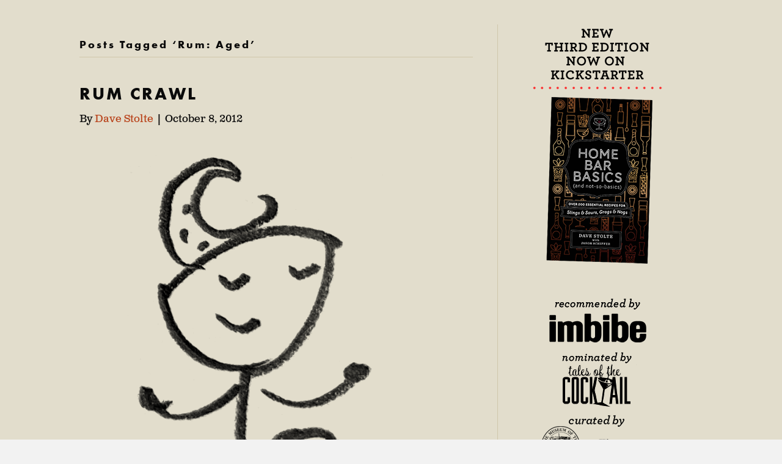

--- FILE ---
content_type: text/html; charset=UTF-8
request_url: https://homebarbasics.com/tag/rum-aged/
body_size: 10162
content:
<!DOCTYPE html>
<html lang="en-US">
<head>
<meta charset="UTF-8" />
<meta name='viewport' content='width=device-width, initial-scale=1.0' />
<meta http-equiv='X-UA-Compatible' content='IE=edge' />
<link rel="profile" href="https://gmpg.org/xfn/11" />
<title>Rum: Aged &#8211; Home Bar Basics (and Not-So-Basics)</title>
<meta name='robots' content='max-image-preview:large' />
	<style>img:is([sizes="auto" i], [sizes^="auto," i]) { contain-intrinsic-size: 3000px 1500px }</style>
	<script>window._wca = window._wca || [];</script>
<link rel='dns-prefetch' href='//stats.wp.com' />
<link rel="alternate" type="application/rss+xml" title="Home Bar Basics (and Not-So-Basics) &raquo; Feed" href="https://homebarbasics.com/feed/" />
<link rel="alternate" type="application/rss+xml" title="Home Bar Basics (and Not-So-Basics) &raquo; Comments Feed" href="https://homebarbasics.com/comments/feed/" />
<link rel="alternate" type="application/rss+xml" title="Home Bar Basics (and Not-So-Basics) &raquo; Rum: Aged Tag Feed" href="https://homebarbasics.com/tag/rum-aged/feed/" />
<script>
window._wpemojiSettings = {"baseUrl":"https:\/\/s.w.org\/images\/core\/emoji\/16.0.1\/72x72\/","ext":".png","svgUrl":"https:\/\/s.w.org\/images\/core\/emoji\/16.0.1\/svg\/","svgExt":".svg","source":{"concatemoji":"https:\/\/homebarbasics.com\/wp-includes\/js\/wp-emoji-release.min.js?ver=6.8.3"}};
/*! This file is auto-generated */
!function(s,n){var o,i,e;function c(e){try{var t={supportTests:e,timestamp:(new Date).valueOf()};sessionStorage.setItem(o,JSON.stringify(t))}catch(e){}}function p(e,t,n){e.clearRect(0,0,e.canvas.width,e.canvas.height),e.fillText(t,0,0);var t=new Uint32Array(e.getImageData(0,0,e.canvas.width,e.canvas.height).data),a=(e.clearRect(0,0,e.canvas.width,e.canvas.height),e.fillText(n,0,0),new Uint32Array(e.getImageData(0,0,e.canvas.width,e.canvas.height).data));return t.every(function(e,t){return e===a[t]})}function u(e,t){e.clearRect(0,0,e.canvas.width,e.canvas.height),e.fillText(t,0,0);for(var n=e.getImageData(16,16,1,1),a=0;a<n.data.length;a++)if(0!==n.data[a])return!1;return!0}function f(e,t,n,a){switch(t){case"flag":return n(e,"\ud83c\udff3\ufe0f\u200d\u26a7\ufe0f","\ud83c\udff3\ufe0f\u200b\u26a7\ufe0f")?!1:!n(e,"\ud83c\udde8\ud83c\uddf6","\ud83c\udde8\u200b\ud83c\uddf6")&&!n(e,"\ud83c\udff4\udb40\udc67\udb40\udc62\udb40\udc65\udb40\udc6e\udb40\udc67\udb40\udc7f","\ud83c\udff4\u200b\udb40\udc67\u200b\udb40\udc62\u200b\udb40\udc65\u200b\udb40\udc6e\u200b\udb40\udc67\u200b\udb40\udc7f");case"emoji":return!a(e,"\ud83e\udedf")}return!1}function g(e,t,n,a){var r="undefined"!=typeof WorkerGlobalScope&&self instanceof WorkerGlobalScope?new OffscreenCanvas(300,150):s.createElement("canvas"),o=r.getContext("2d",{willReadFrequently:!0}),i=(o.textBaseline="top",o.font="600 32px Arial",{});return e.forEach(function(e){i[e]=t(o,e,n,a)}),i}function t(e){var t=s.createElement("script");t.src=e,t.defer=!0,s.head.appendChild(t)}"undefined"!=typeof Promise&&(o="wpEmojiSettingsSupports",i=["flag","emoji"],n.supports={everything:!0,everythingExceptFlag:!0},e=new Promise(function(e){s.addEventListener("DOMContentLoaded",e,{once:!0})}),new Promise(function(t){var n=function(){try{var e=JSON.parse(sessionStorage.getItem(o));if("object"==typeof e&&"number"==typeof e.timestamp&&(new Date).valueOf()<e.timestamp+604800&&"object"==typeof e.supportTests)return e.supportTests}catch(e){}return null}();if(!n){if("undefined"!=typeof Worker&&"undefined"!=typeof OffscreenCanvas&&"undefined"!=typeof URL&&URL.createObjectURL&&"undefined"!=typeof Blob)try{var e="postMessage("+g.toString()+"("+[JSON.stringify(i),f.toString(),p.toString(),u.toString()].join(",")+"));",a=new Blob([e],{type:"text/javascript"}),r=new Worker(URL.createObjectURL(a),{name:"wpTestEmojiSupports"});return void(r.onmessage=function(e){c(n=e.data),r.terminate(),t(n)})}catch(e){}c(n=g(i,f,p,u))}t(n)}).then(function(e){for(var t in e)n.supports[t]=e[t],n.supports.everything=n.supports.everything&&n.supports[t],"flag"!==t&&(n.supports.everythingExceptFlag=n.supports.everythingExceptFlag&&n.supports[t]);n.supports.everythingExceptFlag=n.supports.everythingExceptFlag&&!n.supports.flag,n.DOMReady=!1,n.readyCallback=function(){n.DOMReady=!0}}).then(function(){return e}).then(function(){var e;n.supports.everything||(n.readyCallback(),(e=n.source||{}).concatemoji?t(e.concatemoji):e.wpemoji&&e.twemoji&&(t(e.twemoji),t(e.wpemoji)))}))}((window,document),window._wpemojiSettings);
</script>
<style id='wp-emoji-styles-inline-css'>

	img.wp-smiley, img.emoji {
		display: inline !important;
		border: none !important;
		box-shadow: none !important;
		height: 1em !important;
		width: 1em !important;
		margin: 0 0.07em !important;
		vertical-align: -0.1em !important;
		background: none !important;
		padding: 0 !important;
	}
</style>
<link rel='stylesheet' id='wp-block-library-css' href='https://homebarbasics.com/wp-includes/css/dist/block-library/style.min.css?ver=6.8.3' media='all' />
<style id='wp-block-library-theme-inline-css'>
.wp-block-audio :where(figcaption){color:#555;font-size:13px;text-align:center}.is-dark-theme .wp-block-audio :where(figcaption){color:#ffffffa6}.wp-block-audio{margin:0 0 1em}.wp-block-code{border:1px solid #ccc;border-radius:4px;font-family:Menlo,Consolas,monaco,monospace;padding:.8em 1em}.wp-block-embed :where(figcaption){color:#555;font-size:13px;text-align:center}.is-dark-theme .wp-block-embed :where(figcaption){color:#ffffffa6}.wp-block-embed{margin:0 0 1em}.blocks-gallery-caption{color:#555;font-size:13px;text-align:center}.is-dark-theme .blocks-gallery-caption{color:#ffffffa6}:root :where(.wp-block-image figcaption){color:#555;font-size:13px;text-align:center}.is-dark-theme :root :where(.wp-block-image figcaption){color:#ffffffa6}.wp-block-image{margin:0 0 1em}.wp-block-pullquote{border-bottom:4px solid;border-top:4px solid;color:currentColor;margin-bottom:1.75em}.wp-block-pullquote cite,.wp-block-pullquote footer,.wp-block-pullquote__citation{color:currentColor;font-size:.8125em;font-style:normal;text-transform:uppercase}.wp-block-quote{border-left:.25em solid;margin:0 0 1.75em;padding-left:1em}.wp-block-quote cite,.wp-block-quote footer{color:currentColor;font-size:.8125em;font-style:normal;position:relative}.wp-block-quote:where(.has-text-align-right){border-left:none;border-right:.25em solid;padding-left:0;padding-right:1em}.wp-block-quote:where(.has-text-align-center){border:none;padding-left:0}.wp-block-quote.is-large,.wp-block-quote.is-style-large,.wp-block-quote:where(.is-style-plain){border:none}.wp-block-search .wp-block-search__label{font-weight:700}.wp-block-search__button{border:1px solid #ccc;padding:.375em .625em}:where(.wp-block-group.has-background){padding:1.25em 2.375em}.wp-block-separator.has-css-opacity{opacity:.4}.wp-block-separator{border:none;border-bottom:2px solid;margin-left:auto;margin-right:auto}.wp-block-separator.has-alpha-channel-opacity{opacity:1}.wp-block-separator:not(.is-style-wide):not(.is-style-dots){width:100px}.wp-block-separator.has-background:not(.is-style-dots){border-bottom:none;height:1px}.wp-block-separator.has-background:not(.is-style-wide):not(.is-style-dots){height:2px}.wp-block-table{margin:0 0 1em}.wp-block-table td,.wp-block-table th{word-break:normal}.wp-block-table :where(figcaption){color:#555;font-size:13px;text-align:center}.is-dark-theme .wp-block-table :where(figcaption){color:#ffffffa6}.wp-block-video :where(figcaption){color:#555;font-size:13px;text-align:center}.is-dark-theme .wp-block-video :where(figcaption){color:#ffffffa6}.wp-block-video{margin:0 0 1em}:root :where(.wp-block-template-part.has-background){margin-bottom:0;margin-top:0;padding:1.25em 2.375em}
</style>
<style id='classic-theme-styles-inline-css'>
/*! This file is auto-generated */
.wp-block-button__link{color:#fff;background-color:#32373c;border-radius:9999px;box-shadow:none;text-decoration:none;padding:calc(.667em + 2px) calc(1.333em + 2px);font-size:1.125em}.wp-block-file__button{background:#32373c;color:#fff;text-decoration:none}
</style>
<link rel='stylesheet' id='mediaelement-css' href='https://homebarbasics.com/wp-includes/js/mediaelement/mediaelementplayer-legacy.min.css?ver=4.2.17' media='all' />
<link rel='stylesheet' id='wp-mediaelement-css' href='https://homebarbasics.com/wp-includes/js/mediaelement/wp-mediaelement.min.css?ver=6.8.3' media='all' />
<style id='jetpack-sharing-buttons-style-inline-css'>
.jetpack-sharing-buttons__services-list{display:flex;flex-direction:row;flex-wrap:wrap;gap:0;list-style-type:none;margin:5px;padding:0}.jetpack-sharing-buttons__services-list.has-small-icon-size{font-size:12px}.jetpack-sharing-buttons__services-list.has-normal-icon-size{font-size:16px}.jetpack-sharing-buttons__services-list.has-large-icon-size{font-size:24px}.jetpack-sharing-buttons__services-list.has-huge-icon-size{font-size:36px}@media print{.jetpack-sharing-buttons__services-list{display:none!important}}.editor-styles-wrapper .wp-block-jetpack-sharing-buttons{gap:0;padding-inline-start:0}ul.jetpack-sharing-buttons__services-list.has-background{padding:1.25em 2.375em}
</style>
<style id='global-styles-inline-css'>
:root{--wp--preset--aspect-ratio--square: 1;--wp--preset--aspect-ratio--4-3: 4/3;--wp--preset--aspect-ratio--3-4: 3/4;--wp--preset--aspect-ratio--3-2: 3/2;--wp--preset--aspect-ratio--2-3: 2/3;--wp--preset--aspect-ratio--16-9: 16/9;--wp--preset--aspect-ratio--9-16: 9/16;--wp--preset--color--black: #000000;--wp--preset--color--cyan-bluish-gray: #abb8c3;--wp--preset--color--white: #ffffff;--wp--preset--color--pale-pink: #f78da7;--wp--preset--color--vivid-red: #cf2e2e;--wp--preset--color--luminous-vivid-orange: #ff6900;--wp--preset--color--luminous-vivid-amber: #fcb900;--wp--preset--color--light-green-cyan: #7bdcb5;--wp--preset--color--vivid-green-cyan: #00d084;--wp--preset--color--pale-cyan-blue: #8ed1fc;--wp--preset--color--vivid-cyan-blue: #0693e3;--wp--preset--color--vivid-purple: #9b51e0;--wp--preset--color--fl-heading-text: #0a0a0a;--wp--preset--color--fl-body-bg: #f2f2f2;--wp--preset--color--fl-body-text: #0a0a0a;--wp--preset--color--fl-accent: #b9441c;--wp--preset--color--fl-accent-hover: #ea6f23;--wp--preset--color--fl-topbar-bg: #ffffff;--wp--preset--color--fl-topbar-text: #000000;--wp--preset--color--fl-topbar-link: #428bca;--wp--preset--color--fl-topbar-hover: #428bca;--wp--preset--color--fl-header-bg: #ffffff;--wp--preset--color--fl-header-text: #000000;--wp--preset--color--fl-header-link: #428bca;--wp--preset--color--fl-header-hover: #428bca;--wp--preset--color--fl-nav-bg: #ffffff;--wp--preset--color--fl-nav-link: #428bca;--wp--preset--color--fl-nav-hover: #428bca;--wp--preset--color--fl-content-bg: #e2ddcc;--wp--preset--color--fl-footer-widgets-bg: #ffffff;--wp--preset--color--fl-footer-widgets-text: #000000;--wp--preset--color--fl-footer-widgets-link: #428bca;--wp--preset--color--fl-footer-widgets-hover: #428bca;--wp--preset--color--fl-footer-bg: #ffffff;--wp--preset--color--fl-footer-text: #000000;--wp--preset--color--fl-footer-link: #428bca;--wp--preset--color--fl-footer-hover: #428bca;--wp--preset--gradient--vivid-cyan-blue-to-vivid-purple: linear-gradient(135deg,rgba(6,147,227,1) 0%,rgb(155,81,224) 100%);--wp--preset--gradient--light-green-cyan-to-vivid-green-cyan: linear-gradient(135deg,rgb(122,220,180) 0%,rgb(0,208,130) 100%);--wp--preset--gradient--luminous-vivid-amber-to-luminous-vivid-orange: linear-gradient(135deg,rgba(252,185,0,1) 0%,rgba(255,105,0,1) 100%);--wp--preset--gradient--luminous-vivid-orange-to-vivid-red: linear-gradient(135deg,rgba(255,105,0,1) 0%,rgb(207,46,46) 100%);--wp--preset--gradient--very-light-gray-to-cyan-bluish-gray: linear-gradient(135deg,rgb(238,238,238) 0%,rgb(169,184,195) 100%);--wp--preset--gradient--cool-to-warm-spectrum: linear-gradient(135deg,rgb(74,234,220) 0%,rgb(151,120,209) 20%,rgb(207,42,186) 40%,rgb(238,44,130) 60%,rgb(251,105,98) 80%,rgb(254,248,76) 100%);--wp--preset--gradient--blush-light-purple: linear-gradient(135deg,rgb(255,206,236) 0%,rgb(152,150,240) 100%);--wp--preset--gradient--blush-bordeaux: linear-gradient(135deg,rgb(254,205,165) 0%,rgb(254,45,45) 50%,rgb(107,0,62) 100%);--wp--preset--gradient--luminous-dusk: linear-gradient(135deg,rgb(255,203,112) 0%,rgb(199,81,192) 50%,rgb(65,88,208) 100%);--wp--preset--gradient--pale-ocean: linear-gradient(135deg,rgb(255,245,203) 0%,rgb(182,227,212) 50%,rgb(51,167,181) 100%);--wp--preset--gradient--electric-grass: linear-gradient(135deg,rgb(202,248,128) 0%,rgb(113,206,126) 100%);--wp--preset--gradient--midnight: linear-gradient(135deg,rgb(2,3,129) 0%,rgb(40,116,252) 100%);--wp--preset--font-size--small: 13px;--wp--preset--font-size--medium: 20px;--wp--preset--font-size--large: 36px;--wp--preset--font-size--x-large: 42px;--wp--preset--spacing--20: 0.44rem;--wp--preset--spacing--30: 0.67rem;--wp--preset--spacing--40: 1rem;--wp--preset--spacing--50: 1.5rem;--wp--preset--spacing--60: 2.25rem;--wp--preset--spacing--70: 3.38rem;--wp--preset--spacing--80: 5.06rem;--wp--preset--shadow--natural: 6px 6px 9px rgba(0, 0, 0, 0.2);--wp--preset--shadow--deep: 12px 12px 50px rgba(0, 0, 0, 0.4);--wp--preset--shadow--sharp: 6px 6px 0px rgba(0, 0, 0, 0.2);--wp--preset--shadow--outlined: 6px 6px 0px -3px rgba(255, 255, 255, 1), 6px 6px rgba(0, 0, 0, 1);--wp--preset--shadow--crisp: 6px 6px 0px rgba(0, 0, 0, 1);}:where(.is-layout-flex){gap: 0.5em;}:where(.is-layout-grid){gap: 0.5em;}body .is-layout-flex{display: flex;}.is-layout-flex{flex-wrap: wrap;align-items: center;}.is-layout-flex > :is(*, div){margin: 0;}body .is-layout-grid{display: grid;}.is-layout-grid > :is(*, div){margin: 0;}:where(.wp-block-columns.is-layout-flex){gap: 2em;}:where(.wp-block-columns.is-layout-grid){gap: 2em;}:where(.wp-block-post-template.is-layout-flex){gap: 1.25em;}:where(.wp-block-post-template.is-layout-grid){gap: 1.25em;}.has-black-color{color: var(--wp--preset--color--black) !important;}.has-cyan-bluish-gray-color{color: var(--wp--preset--color--cyan-bluish-gray) !important;}.has-white-color{color: var(--wp--preset--color--white) !important;}.has-pale-pink-color{color: var(--wp--preset--color--pale-pink) !important;}.has-vivid-red-color{color: var(--wp--preset--color--vivid-red) !important;}.has-luminous-vivid-orange-color{color: var(--wp--preset--color--luminous-vivid-orange) !important;}.has-luminous-vivid-amber-color{color: var(--wp--preset--color--luminous-vivid-amber) !important;}.has-light-green-cyan-color{color: var(--wp--preset--color--light-green-cyan) !important;}.has-vivid-green-cyan-color{color: var(--wp--preset--color--vivid-green-cyan) !important;}.has-pale-cyan-blue-color{color: var(--wp--preset--color--pale-cyan-blue) !important;}.has-vivid-cyan-blue-color{color: var(--wp--preset--color--vivid-cyan-blue) !important;}.has-vivid-purple-color{color: var(--wp--preset--color--vivid-purple) !important;}.has-black-background-color{background-color: var(--wp--preset--color--black) !important;}.has-cyan-bluish-gray-background-color{background-color: var(--wp--preset--color--cyan-bluish-gray) !important;}.has-white-background-color{background-color: var(--wp--preset--color--white) !important;}.has-pale-pink-background-color{background-color: var(--wp--preset--color--pale-pink) !important;}.has-vivid-red-background-color{background-color: var(--wp--preset--color--vivid-red) !important;}.has-luminous-vivid-orange-background-color{background-color: var(--wp--preset--color--luminous-vivid-orange) !important;}.has-luminous-vivid-amber-background-color{background-color: var(--wp--preset--color--luminous-vivid-amber) !important;}.has-light-green-cyan-background-color{background-color: var(--wp--preset--color--light-green-cyan) !important;}.has-vivid-green-cyan-background-color{background-color: var(--wp--preset--color--vivid-green-cyan) !important;}.has-pale-cyan-blue-background-color{background-color: var(--wp--preset--color--pale-cyan-blue) !important;}.has-vivid-cyan-blue-background-color{background-color: var(--wp--preset--color--vivid-cyan-blue) !important;}.has-vivid-purple-background-color{background-color: var(--wp--preset--color--vivid-purple) !important;}.has-black-border-color{border-color: var(--wp--preset--color--black) !important;}.has-cyan-bluish-gray-border-color{border-color: var(--wp--preset--color--cyan-bluish-gray) !important;}.has-white-border-color{border-color: var(--wp--preset--color--white) !important;}.has-pale-pink-border-color{border-color: var(--wp--preset--color--pale-pink) !important;}.has-vivid-red-border-color{border-color: var(--wp--preset--color--vivid-red) !important;}.has-luminous-vivid-orange-border-color{border-color: var(--wp--preset--color--luminous-vivid-orange) !important;}.has-luminous-vivid-amber-border-color{border-color: var(--wp--preset--color--luminous-vivid-amber) !important;}.has-light-green-cyan-border-color{border-color: var(--wp--preset--color--light-green-cyan) !important;}.has-vivid-green-cyan-border-color{border-color: var(--wp--preset--color--vivid-green-cyan) !important;}.has-pale-cyan-blue-border-color{border-color: var(--wp--preset--color--pale-cyan-blue) !important;}.has-vivid-cyan-blue-border-color{border-color: var(--wp--preset--color--vivid-cyan-blue) !important;}.has-vivid-purple-border-color{border-color: var(--wp--preset--color--vivid-purple) !important;}.has-vivid-cyan-blue-to-vivid-purple-gradient-background{background: var(--wp--preset--gradient--vivid-cyan-blue-to-vivid-purple) !important;}.has-light-green-cyan-to-vivid-green-cyan-gradient-background{background: var(--wp--preset--gradient--light-green-cyan-to-vivid-green-cyan) !important;}.has-luminous-vivid-amber-to-luminous-vivid-orange-gradient-background{background: var(--wp--preset--gradient--luminous-vivid-amber-to-luminous-vivid-orange) !important;}.has-luminous-vivid-orange-to-vivid-red-gradient-background{background: var(--wp--preset--gradient--luminous-vivid-orange-to-vivid-red) !important;}.has-very-light-gray-to-cyan-bluish-gray-gradient-background{background: var(--wp--preset--gradient--very-light-gray-to-cyan-bluish-gray) !important;}.has-cool-to-warm-spectrum-gradient-background{background: var(--wp--preset--gradient--cool-to-warm-spectrum) !important;}.has-blush-light-purple-gradient-background{background: var(--wp--preset--gradient--blush-light-purple) !important;}.has-blush-bordeaux-gradient-background{background: var(--wp--preset--gradient--blush-bordeaux) !important;}.has-luminous-dusk-gradient-background{background: var(--wp--preset--gradient--luminous-dusk) !important;}.has-pale-ocean-gradient-background{background: var(--wp--preset--gradient--pale-ocean) !important;}.has-electric-grass-gradient-background{background: var(--wp--preset--gradient--electric-grass) !important;}.has-midnight-gradient-background{background: var(--wp--preset--gradient--midnight) !important;}.has-small-font-size{font-size: var(--wp--preset--font-size--small) !important;}.has-medium-font-size{font-size: var(--wp--preset--font-size--medium) !important;}.has-large-font-size{font-size: var(--wp--preset--font-size--large) !important;}.has-x-large-font-size{font-size: var(--wp--preset--font-size--x-large) !important;}
:where(.wp-block-post-template.is-layout-flex){gap: 1.25em;}:where(.wp-block-post-template.is-layout-grid){gap: 1.25em;}
:where(.wp-block-columns.is-layout-flex){gap: 2em;}:where(.wp-block-columns.is-layout-grid){gap: 2em;}
:root :where(.wp-block-pullquote){font-size: 1.5em;line-height: 1.6;}
</style>
<link rel='stylesheet' id='woocommerce-layout-css' href='https://homebarbasics.com/wp-content/plugins/woocommerce/assets/css/woocommerce-layout.css?ver=10.4.0' media='all' />
<style id='woocommerce-layout-inline-css'>

	.infinite-scroll .woocommerce-pagination {
		display: none;
	}
</style>
<link rel='stylesheet' id='woocommerce-smallscreen-css' href='https://homebarbasics.com/wp-content/plugins/woocommerce/assets/css/woocommerce-smallscreen.css?ver=10.4.0' media='only screen and (max-width: 767px)' />
<link rel='stylesheet' id='woocommerce-general-css' href='https://homebarbasics.com/wp-content/plugins/woocommerce/assets/css/woocommerce.css?ver=10.4.0' media='all' />
<style id='woocommerce-inline-inline-css'>
.woocommerce form .form-row .required { visibility: visible; }
</style>
<link rel='stylesheet' id='wp-components-css' href='https://homebarbasics.com/wp-includes/css/dist/components/style.min.css?ver=6.8.3' media='all' />
<link rel='stylesheet' id='godaddy-styles-css' href='https://homebarbasics.com/wp-content/mu-plugins/vendor/wpex/godaddy-launch/includes/Dependencies/GoDaddy/Styles/build/latest.css?ver=2.0.2' media='all' />
<link rel='stylesheet' id='font-awesome-5-css' href='https://homebarbasics.com/wp-content/plugins/bb-plugin/fonts/fontawesome/5.15.4/css/all.min.css?ver=2.9.4.1' media='all' />
<link rel='stylesheet' id='jquery-magnificpopup-css' href='https://homebarbasics.com/wp-content/plugins/bb-plugin/css/jquery.magnificpopup.css?ver=2.9.4.1' media='all' />
<link rel='stylesheet' id='base-css' href='https://homebarbasics.com/wp-content/themes/bb-theme/css/base.min.css?ver=1.7.19.1' media='all' />
<link rel='stylesheet' id='fl-automator-skin-css' href='https://homebarbasics.com/wp-content/uploads/bb-theme/skin-693a008be8034.css?ver=1.7.19.1' media='all' />
<script src="https://homebarbasics.com/wp-includes/js/jquery/jquery.min.js?ver=3.7.1" id="jquery-core-js"></script>
<script src="https://homebarbasics.com/wp-includes/js/jquery/jquery-migrate.min.js?ver=3.4.1" id="jquery-migrate-js"></script>
<script src="https://homebarbasics.com/wp-content/plugins/woocommerce/assets/js/jquery-blockui/jquery.blockUI.min.js?ver=2.7.0-wc.10.4.0" id="wc-jquery-blockui-js" defer data-wp-strategy="defer"></script>
<script id="wc-add-to-cart-js-extra">
var wc_add_to_cart_params = {"ajax_url":"\/wp-admin\/admin-ajax.php","wc_ajax_url":"\/?wc-ajax=%%endpoint%%","i18n_view_cart":"View cart","cart_url":"https:\/\/homebarbasics.com\/cart\/","is_cart":"","cart_redirect_after_add":"no"};
</script>
<script src="https://homebarbasics.com/wp-content/plugins/woocommerce/assets/js/frontend/add-to-cart.min.js?ver=10.4.0" id="wc-add-to-cart-js" defer data-wp-strategy="defer"></script>
<script src="https://homebarbasics.com/wp-content/plugins/woocommerce/assets/js/js-cookie/js.cookie.min.js?ver=2.1.4-wc.10.4.0" id="wc-js-cookie-js" defer data-wp-strategy="defer"></script>
<script id="woocommerce-js-extra">
var woocommerce_params = {"ajax_url":"\/wp-admin\/admin-ajax.php","wc_ajax_url":"\/?wc-ajax=%%endpoint%%","i18n_password_show":"Show password","i18n_password_hide":"Hide password"};
</script>
<script src="https://homebarbasics.com/wp-content/plugins/woocommerce/assets/js/frontend/woocommerce.min.js?ver=10.4.0" id="woocommerce-js" defer data-wp-strategy="defer"></script>
<script src="https://stats.wp.com/s-202551.js" id="woocommerce-analytics-js" defer data-wp-strategy="defer"></script>
<link rel="https://api.w.org/" href="https://homebarbasics.com/wp-json/" /><link rel="alternate" title="JSON" type="application/json" href="https://homebarbasics.com/wp-json/wp/v2/tags/108" /><link rel="EditURI" type="application/rsd+xml" title="RSD" href="https://homebarbasics.com/xmlrpc.php?rsd" />
	<style>img#wpstats{display:none}</style>
			<noscript><style>.woocommerce-product-gallery{ opacity: 1 !important; }</style></noscript>
			<style id="wp-custom-css">
			h1, h2, h3, h4, h5, h6 {
  font-family: futura-pt-bold, sans-serif; 
}
body {
  font-family: clarendon-text-pro, serif;
}		</style>
		<link rel="stylesheet" href="https://use.typekit.net/hav2ipv.css">
</head>
<body class="archive tag tag-rum-aged tag-108 wp-theme-bb-theme theme-bb-theme fl-builder-2-9-4-1 fl-themer-1-5-2-1 fl-theme-1-7-19-1 fl-no-js woocommerce-no-js fl-framework-base fl-preset-default fl-full-width fl-search-active" itemscope="itemscope" itemtype="https://schema.org/WebPage">
<a aria-label="Skip to content" class="fl-screen-reader-text" href="#fl-main-content">Skip to content</a><div class="fl-page">
		<div id="fl-main-content" class="fl-page-content" itemprop="mainContentOfPage" role="main">

		
<div class="fl-archive container">
	<div class="row">

		
		<div class="fl-content fl-content-left col-md-8" itemscope="itemscope" itemtype="https://schema.org/Blog">

			<header class="fl-archive-header" role="banner">
	<h1 class="fl-archive-title">Posts Tagged &#8216;Rum: Aged&#8217;</h1>
</header>

			
									<article class="fl-post post-1419 post type-post status-publish format-standard has-post-thumbnail hentry category-the-not-so-basics tag-lime tag-orange tag-shaken tag-not-so-basic-drinks tag-rum-aged tag-sours tag-up tag-syrup-falernum tag-syrup-ginger" id="fl-post-1419" itemscope="itemscope" itemtype="https://schema.org/BlogPosting">

				
	<header class="fl-post-header">
		<h2 class="fl-post-title" itemprop="headline">
			<a href="https://homebarbasics.com/rum-crawl/" rel="bookmark" title="RUM CRAWL">RUM CRAWL</a>
					</h2>
		<div class="fl-post-meta fl-post-meta-top"><span class="fl-post-author">By <a href="https://homebarbasics.com/author/dave/"><span>Dave Stolte</span></a></span><span class="fl-sep"> | </span><span class="fl-post-date">October 8, 2012</span></div><meta itemscope itemprop="mainEntityOfPage" itemtype="https://schema.org/WebPage" itemid="https://homebarbasics.com/rum-crawl/" content="RUM CRAWL" /><meta itemprop="datePublished" content="2012-10-08" /><meta itemprop="dateModified" content="2020-12-15" /><div itemprop="publisher" itemscope itemtype="https://schema.org/Organization"><meta itemprop="name" content="Home Bar Basics (and Not-So-Basics)"></div><div itemscope itemprop="author" itemtype="https://schema.org/Person"><meta itemprop="url" content="https://homebarbasics.com/author/dave/" /><meta itemprop="name" content="Dave Stolte" /></div><div itemscope itemprop="image" itemtype="https://schema.org/ImageObject"><meta itemprop="url" content="https://homebarbasics.com/wp-content/uploads/2012/10/rum-crawl.png" /><meta itemprop="width" content="800" /><meta itemprop="height" content="800" /></div><div itemprop="interactionStatistic" itemscope itemtype="https://schema.org/InteractionCounter"><meta itemprop="interactionType" content="https://schema.org/CommentAction" /><meta itemprop="userInteractionCount" content="0" /></div>	</header><!-- .fl-post-header -->

			
				<div class="row fl-post-image-beside-wrap">
			<div class="fl-post-image-beside">
				<div class="fl-post-thumb">
					<a href="https://homebarbasics.com/rum-crawl/" rel="bookmark" title="RUM CRAWL">
						<img width="800" height="800" src="https://homebarbasics.com/wp-content/uploads/2012/10/rum-crawl.png" class="attachment-large size-large wp-post-image" alt="" aria-label="RUM CRAWL" decoding="async" fetchpriority="high" srcset="https://homebarbasics.com/wp-content/uploads/2012/10/rum-crawl.png 800w, https://homebarbasics.com/wp-content/uploads/2012/10/rum-crawl-300x300.png 300w, https://homebarbasics.com/wp-content/uploads/2012/10/rum-crawl-150x150.png 150w, https://homebarbasics.com/wp-content/uploads/2012/10/rum-crawl-768x768.png 768w, https://homebarbasics.com/wp-content/uploads/2012/10/rum-crawl-600x600.png 600w, https://homebarbasics.com/wp-content/uploads/2012/10/rum-crawl-100x100.png 100w" sizes="(max-width: 800px) 100vw, 800px" />					</a>
				</div>
			</div>
			<div class="fl-post-content-beside">
					<div class="fl-post-content clearfix" itemprop="text">
		<p>THE BASICSTHE NOT-SO-BASICSSHOP SHAKE Shaking a drink adds dilution, drops the drink temperature a bit below stirring, and creates an aerated texture. A general rule of thumb if unsure: drinks containing citrus, cream, or egg get shaken. These instructions assume you’re using a two-piece mixing tin set — if not, just follow along and add&hellip;</p>
<a class="fl-post-more-link" href="https://homebarbasics.com/rum-crawl/">Read More</a>	</div><!-- .fl-post-content -->

					</div>
	</div>
	
</article>
<!-- .fl-post -->
				
				
			
		</div>

		<div class="fl-sidebar  fl-sidebar-right fl-sidebar-display-desktop col-md-4" itemscope="itemscope" itemtype="https://schema.org/WPSideBar">
		<aside id="custom_html-3" class="widget_text fl-widget widget_custom_html"><div class="textwidget custom-html-widget"><a href="https://www.kickstarter.com/projects/davestolte/home-bar-basics-and-not-so-basics-book-3rd-edition" target="blank"><img src="https://homebarbasics.com/wp-content/uploads/2020/09/kickstarter-245.png"></a></div></aside><aside id="text-23" class="fl-widget widget_text">			<div class="textwidget"><a href="http://www.storenvy.com/products/1813332-home-bar-basics-and-not-so-basics" target="blank"><img src="https://homebarbasics.com/wp-content/uploads/2014/12/imbibe-tales-copy.png" align="center"></a></div>
		</aside><aside id="text-22" class="fl-widget widget_text">			<div class="textwidget"><a href="http://homebarbasics.storenvy.com/products/2864082-drinkify-me-personalized-cocktail-illustration"  target="blank"><img src="https://homebarbasics.com/wp-content/uploads/2013/10/drinkify_me.png"align="center"></a></div>
		</aside><aside id="text-4" class="fl-widget widget_text">			<div class="textwidget"><img src="https://homebarbasics.com/wp-content/uploads/2011/10/search.png" align="center"></div>
		</aside><aside id="search-3" class="fl-widget widget_search"><form aria-label="Search" method="get" role="search" action="https://homebarbasics.com/" title="Type and press Enter to search.">
	<input aria-label="Search" type="search" class="fl-search-input form-control" name="s" placeholder="Search"  value="" onfocus="if (this.value === 'Search') { this.value = ''; }" onblur="if (this.value === '') this.value='Search';" />
</form>
</aside><aside id="text-6" class="fl-widget widget_text">			<div class="textwidget"></p></p>
<img src="https://homebarbasics.com/wp-content/uploads/2011/10/recommended_tools.png" align="center"></div>
		</aside><aside id="text-17" class="fl-widget widget_text">			<div class="textwidget"><p><iframe style="width:100%;height:240px;" marginwidth="0" marginheight="0" scrolling="no" frameborder="0" src="//ws-na.amazon-adsystem.com/widgets/q?ServiceVersion=20070822&OneJS=1&Operation=GetAdHtml&MarketPlace=US&source=ac&ref=qf_sp_asin_til&ad_type=product_link&tracking_id=hombarbas-20&marketplace=amazon&region=US&placement=B0000DAQ93&asins=B0000DAQ93&linkId=NIIO774FBJQ7PFWC&show_border=false&link_opens_in_new_window=true&price_color=333333&title_color=0066C0&bg_color=D4D4C9"><br />
</iframe><iframe style="width:100%;height:240px;" marginwidth="0" marginheight="0" scrolling="no" frameborder="0" src="//ws-na.amazon-adsystem.com/widgets/q?ServiceVersion=20070822&OneJS=1&Operation=GetAdHtml&MarketPlace=US&source=ac&ref=qf_sp_asin_til&ad_type=product_link&tracking_id=hombarbas-20&marketplace=amazon&region=US&placement=B008XPFM4S&asins=B008XPFM4S&linkId=H4APEZDXHATCO7AX&show_border=false&link_opens_in_new_window=true&price_color=333333&title_color=0066C0&bg_color=D4D4C9"><br />
</iframe></p>
<p><iframe style="width:100%;height:240px;" marginwidth="0" marginheight="0" scrolling="no" frameborder="0" src="//ws-na.amazon-adsystem.com/widgets/q?ServiceVersion=20070822&OneJS=1&Operation=GetAdHtml&MarketPlace=US&source=ac&ref=qf_sp_asin_til&ad_type=product_link&tracking_id=hombarbas-20&marketplace=amazon&region=US&placement=B008XPFLJ4&asins=B008XPFLJ4&linkId=MEOSCD6TCTQCG4RB&show_border=false&link_opens_in_new_window=true&price_color=333333&title_color=0066C0&bg_color=D4D4C9"><br />
</iframe><iframe style="width:100%;height:240px;" marginwidth="0" marginheight="0" scrolling="no" frameborder="0" src="//ws-na.amazon-adsystem.com/widgets/q?ServiceVersion=20070822&OneJS=1&Operation=GetAdHtml&MarketPlace=US&source=ac&ref=qf_sp_asin_til&ad_type=product_link&tracking_id=hombarbas-20&marketplace=amazon&region=US&placement=B00005QFKG&asins=B00005QFKG&linkId=QWSYV4LPASDTH5PA&show_border=false&link_opens_in_new_window=true&price_color=333333&title_color=0066C0&bg_color=D4D4C9"><br />
</iframe></p>
<p><iframe style="width:100%;height:240px;" marginwidth="0" marginheight="0" scrolling="no" frameborder="0" src="//ws-na.amazon-adsystem.com/widgets/q?ServiceVersion=20070822&OneJS=1&Operation=GetAdHtml&MarketPlace=US&source=ac&ref=qf_sp_asin_til&ad_type=product_link&tracking_id=hombarbas-20&marketplace=amazon&region=US&placement=B008XPFSGK&asins=B008XPFSGK&linkId=Q57A7KARXGXGVBOS&show_border=false&link_opens_in_new_window=true&price_color=333333&title_color=0066C0&bg_color=D4D4C9"><br />
</iframe><iframe style="width:100%;height:240px;" marginwidth="0" marginheight="0" scrolling="no" frameborder="0" src="//ws-na.amazon-adsystem.com/widgets/q?ServiceVersion=20070822&OneJS=1&Operation=GetAdHtml&MarketPlace=US&source=ac&ref=tf_til&ad_type=product_link&tracking_id=hombarbas-20&marketplace=amazon&region=US&placement=B008XPFLO4&asins=B008XPFLO4&linkId=2324XLBKWRIEKBRZ&show_border=false&link_opens_in_new_window=true&price_color=333333&title_color=0066C0&bg_color=D4D4C9"><br />
</iframe></p>
</div>
		</aside><aside id="text-15" class="fl-widget widget_text">			<div class="textwidget"></p></p>
<img src="https://homebarbasics.com/wp-content/uploads/2011/12/further.png" align="center">
</p>
<a href="http://www.facebook.com/homebarbasics"><img src="https://homebarbasics.com/wp-content/uploads/2012/06/facebook.png" align="left" target="blank"></a><a href="http://twitter.com/homebarbasics"><img src="https://homebarbasics.com/wp-content/uploads/2012/06/twitter.png" align="right" target="blank"></a></div>
		</aside><aside id="linkcat-2" class="fl-widget widget_links"><h4 class="fl-widget-title">OTHER SITES</h4>
	<ul class='xoxo blogroll'>
<li><a href="http://320main.blogspot.com/" rel="friend met" target="_blank">320 Main: Blog</a></li>
<li><a href="http://www.901cocktails.com" target="_blank">901 Very Good Cocktails</a></li>
<li><a href="http://adrinkwithforrest.blogspot.com/" rel="acquaintance met" target="_blank">A Drink with Forrest</a></li>
<li><a href="http://www.alcademics.com/" rel="acquaintance met">Alcademics</a></li>
<li><a href="http://americandrink.net/" target="_blank">American Drink</a></li>
<li><a href="http://carolineoncrack.com" rel="acquaintance met" target="_blank">Caroline on Crack</a></li>
<li><a href="http://imbibemagazine.blogspot.com/" rel="contact" target="_blank">Imbibe Unflitered</a></li>
<li><a href="http://www.jeffreymorgenthaler.com/" rel="contact" target="_blank">Jeffrey Morgenthaler</a></li>
<li><a href="http://looka.gumbopages.com/" rel="friend met" target="_blank">Looka!</a></li>
<li><a href="http://lushangeles.com/" rel="friend met" target="_blank">Lush Angeles</a></li>
<li><a href="http://www.ministryofrum.com/" rel="acquaintance met" target="_blank">Ministry of Rum</a></li>
<li><a href="http://rumdood.com" rel="friend met" target="_blank">RumDood</a></li>
<li><a href="http://smallscreennetwork.com" rel="acquaintance colleague" target="_blank">Small Screen Network</a></li>
<li><a href="http://thirstyinla.com" rel="friend met" target="_blank">Thirsty in LA</a></li>
<li><a href="http://usbgpulse.com" title="United States Bartenders Guild">USBG</a></li>

	</ul>
</aside>
<aside id="text-19" class="fl-widget widget_text">			<div class="textwidget"><img src="https://homebarbasics.com/wp-content/uploads/2012/08/Enjoy-Responsibly.png" align="center"></div>
		</aside>	</div>

	</div>
</div>


	</div><!-- .fl-page-content -->
		</div><!-- .fl-page -->
<script type="speculationrules">
{"prefetch":[{"source":"document","where":{"and":[{"href_matches":"\/*"},{"not":{"href_matches":["\/wp-*.php","\/wp-admin\/*","\/wp-content\/uploads\/*","\/wp-content\/*","\/wp-content\/plugins\/*","\/wp-content\/themes\/bb-theme\/*","\/*\\?(.+)"]}},{"not":{"selector_matches":"a[rel~=\"nofollow\"]"}},{"not":{"selector_matches":".no-prefetch, .no-prefetch a"}}]},"eagerness":"conservative"}]}
</script>
	<script>
		(function () {
			var c = document.body.className;
			c = c.replace(/woocommerce-no-js/, 'woocommerce-js');
			document.body.className = c;
		})();
	</script>
	<link rel='stylesheet' id='wc-stripe-blocks-checkout-style-css' href='https://homebarbasics.com/wp-content/plugins/woocommerce-gateway-stripe/build/upe-blocks.css?ver=1e1661bb3db973deba05' media='all' />
<link rel='stylesheet' id='wc-blocks-style-css' href='https://homebarbasics.com/wp-content/plugins/woocommerce/assets/client/blocks/wc-blocks.css?ver=wc-10.4.0' media='all' />
<link rel='stylesheet' id='ultimate-icons-css' href='https://homebarbasics.com/wp-content/uploads/bb-plugin/icons/ultimate-icons/style.css?ver=2.9.4.1' media='all' />
<link rel='stylesheet' id='fl-builder-layout-1419-css' href='https://homebarbasics.com/wp-content/uploads/bb-plugin/cache/1419-layout.css?ver=a1716bae8465cea2b3c6e321e983268c' media='all' />
<script src="https://homebarbasics.com/wp-includes/js/dist/vendor/wp-polyfill.min.js?ver=3.15.0" id="wp-polyfill-js"></script>
<script src="https://homebarbasics.com/wp-content/plugins/jetpack/jetpack_vendor/automattic/woocommerce-analytics/build/woocommerce-analytics-client.js?minify=false&amp;ver=75adc3c1e2933e2c8c6a" id="woocommerce-analytics-client-js" defer data-wp-strategy="defer"></script>
<script src="https://homebarbasics.com/wp-content/plugins/woocommerce/assets/js/sourcebuster/sourcebuster.min.js?ver=10.4.0" id="sourcebuster-js-js"></script>
<script id="wc-order-attribution-js-extra">
var wc_order_attribution = {"params":{"lifetime":1.0000000000000000818030539140313095458623138256371021270751953125e-5,"session":30,"base64":false,"ajaxurl":"https:\/\/homebarbasics.com\/wp-admin\/admin-ajax.php","prefix":"wc_order_attribution_","allowTracking":true},"fields":{"source_type":"current.typ","referrer":"current_add.rf","utm_campaign":"current.cmp","utm_source":"current.src","utm_medium":"current.mdm","utm_content":"current.cnt","utm_id":"current.id","utm_term":"current.trm","utm_source_platform":"current.plt","utm_creative_format":"current.fmt","utm_marketing_tactic":"current.tct","session_entry":"current_add.ep","session_start_time":"current_add.fd","session_pages":"session.pgs","session_count":"udata.vst","user_agent":"udata.uag"}};
</script>
<script src="https://homebarbasics.com/wp-content/plugins/woocommerce/assets/js/frontend/order-attribution.min.js?ver=10.4.0" id="wc-order-attribution-js"></script>
<script id="jetpack-stats-js-before">
_stq = window._stq || [];
_stq.push([ "view", JSON.parse("{\"v\":\"ext\",\"blog\":\"185886425\",\"post\":\"0\",\"tz\":\"-7\",\"srv\":\"homebarbasics.com\",\"arch_tag\":\"rum-aged\",\"arch_results\":\"1\",\"j\":\"1:15.3.1\"}") ]);
_stq.push([ "clickTrackerInit", "185886425", "0" ]);
</script>
<script src="https://stats.wp.com/e-202551.js" id="jetpack-stats-js" defer data-wp-strategy="defer"></script>
<script src="https://homebarbasics.com/wp-content/plugins/bb-plugin/js/jquery.ba-throttle-debounce.min.js?ver=2.9.4.1" id="jquery-throttle-js"></script>
<script src="https://homebarbasics.com/wp-content/plugins/bb-plugin/js/jquery.imagesloaded.min.js?ver=2.9.4.1" id="imagesloaded-js"></script>
<script src="https://homebarbasics.com/wp-content/plugins/bb-plugin/js/jquery.magnificpopup.js?ver=2.9.4.1" id="jquery-magnificpopup-js"></script>
<script src="https://homebarbasics.com/wp-content/plugins/bb-plugin/js/jquery.fitvids.min.js?ver=1.2" id="jquery-fitvids-js"></script>
<script id="fl-automator-js-extra">
var themeopts = {"medium_breakpoint":"992","mobile_breakpoint":"768","lightbox":"enabled","scrollTopPosition":"800"};
</script>
<script src="https://homebarbasics.com/wp-content/themes/bb-theme/js/theme.js?ver=1.7.19.1" id="fl-automator-js"></script>
<script src="https://homebarbasics.com/wp-content/plugins/bb-ultimate-addon/modules/modal-popup/js/js_cookie.js?ver=6.8.3" id="uabbpopup-cookies-js"></script>
<script src="https://homebarbasics.com/wp-content/uploads/bb-plugin/cache/1419-layout.js?ver=ab6fd706746cee1d02e7ade015f05a6f" id="fl-builder-layout-1419-js"></script>
		<script type="text/javascript">
			(function() {
				window.wcAnalytics = window.wcAnalytics || {};
				const wcAnalytics = window.wcAnalytics;

				// Set the assets URL for webpack to find the split assets.
				wcAnalytics.assets_url = 'https://homebarbasics.com/wp-content/plugins/jetpack/jetpack_vendor/automattic/woocommerce-analytics/src/../build/';

				// Set the REST API tracking endpoint URL.
				wcAnalytics.trackEndpoint = 'https://homebarbasics.com/wp-json/woocommerce-analytics/v1/track';

				// Set common properties for all events.
				wcAnalytics.commonProps = {"blog_id":185886425,"store_id":"82727fd0-afb9-4ac4-8a95-ce7a0de11189","ui":null,"url":"https://homebarbasics.com","woo_version":"10.4.0","wp_version":"6.8.3","store_admin":0,"device":"desktop","store_currency":"USD","timezone":"-07:00","is_guest":1};

				// Set the event queue.
				wcAnalytics.eventQueue = [];

				// Features.
				wcAnalytics.features = {
					ch: false,
					sessionTracking: false,
					proxy: false,
				};

				wcAnalytics.breadcrumbs = ["Posts tagged &ldquo;Rum: Aged&rdquo;"];

				// Page context flags.
				wcAnalytics.pages = {
					isAccountPage: false,
					isCart: false,
				};
			})();
		</script>
		</body>
</html>


--- FILE ---
content_type: text/css
request_url: https://homebarbasics.com/wp-content/uploads/bb-theme/skin-693a008be8034.css?ver=1.7.19.1
body_size: 14304
content:
/*

WARNING! DO NOT EDIT THEME FILES IF YOU PLAN ON UPDATING!

Theme files will be overwritten and your changes will be lost
when updating. Instead, add custom code in the admin under
Appearance > Theme Settings > Code or create a child theme.

*/
/* General
----------------------------------------------------------- */
/* Buttons
----------------------------------------------------------- */
/* Woo Buttons
----------------------------------------------------------- */
/*
Nav Toggle - Hamburger Icon
It's being used in the theme.less for media queries when enabled in the customizer.
------------------------------------------------------------------------------------ */
/*
Nav Toggle - Menu Button
It's being used in the theme.less for media queries when enabled in the customizer.
---------------------------------------------------------------------------------- */
/* Nav Toggle Common - This applies to both Hamburger and Button.
---------------------------------------------------------------- */
/* Header Layouts Toggle - Used in the .fl-page-nav-toggled-common mixin.
------------------------------------------------------------------------- */
/* Nav Separators
----------------------------------------------------------- */
/* Background Image
----------------------------------------------------------- */
/* Background Vertical Gradient
----------------------------------------------------------- */
/* Background Radial Gradient
----------------------------------------------------------- */
/* Change Row Colors
----------------------------------------------------------- */
/* Row Background Vertical Gradient */
/* Row Background Radial Gradient */
/*

WARNING! DO NOT EDIT THEME FILES IF YOU PLAN ON UPDATING!

Theme files will be overwritten and your changes will be lost
when updating. Instead, add custom code in the admin under
Appearance > Theme Settings > Code or create a child theme.

*/
/* General
----------------------------------------------------------- */
body {
  background-color: #f2f2f2;
  color: #0a0a0a;
  font-family: "Verdana", Helvetica, Arial, sans-serif;
  font-size: 17px;
  font-weight: 400;
  line-height: 1.5;
  font-style: normal;
  padding: 0;
  word-wrap: break-word;
}
body.modal-open .media-modal-close:hover,
body.modal-open .media-modal-close:focus {
  background: none;
  border: none;
  padding: 1px;
}
body.modal-open .media-modal-close:focus {
  position: absolute;
}
h1,
h2,
h3,
h4,
h5,
h6 {
  color: #0a0a0a;
  font-family: "Verdana", Helvetica, Arial, sans-serif;
  font-weight: 400;
  line-height: 1.4;
  text-transform: none;
  font-style: normal;
}
h1 a,
h2 a,
h3 a,
h4 a,
h5 a,
h6 a {
  color: #0a0a0a;
}
h1 a:hover,
h2 a:hover,
h3 a:hover,
h4 a:hover,
h5 a:hover,
h6 a:hover {
  text-decoration: none;
}
h1 {
  font-size: 30px;
  line-height: 1.4;
  letter-spacing: 3px;
  color: #0a0a0a;
  font-family: "Verdana", Helvetica, Arial, sans-serif;
  font-weight: 400;
  font-style: normal;
  text-transform: none;
}
h1 a {
  color: #0a0a0a;
}
h2 {
  font-size: 28px;
  line-height: 1.4;
  letter-spacing: 3px;
}
h2 .fl-comments-list-title {
  font-size: 24px;
}
h3 {
  font-size: 24px;
  line-height: 1.4;
  letter-spacing: 2px;
}
h4 {
  font-size: 18px;
  line-height: 1.4;
  letter-spacing: 1px;
}
h5 {
  font-size: 14px;
  line-height: 1.4;
  letter-spacing: 1px;
}
h6 {
  font-size: 12px;
  line-height: 1.4;
  letter-spacing: 1px;
}
a {
  color: #b9441c;
  text-decoration: none;
}
a:hover {
  color: #ea6f23;
  text-decoration: underline;
}
a:focus {
  color: #ea6f23;
}
blockquote {
  border-color: #d0c7ab;
}
iframe {
  max-width: 100%;
}
img {
  max-width: 100%;
  height: auto;
}
/* Accessibility
----------------------------------------------------------- */
.fl-screen-reader-text {
  position: absolute;
  left: -10000px;
  top: auto;
  width: 1px;
  height: 1px;
  overflow: hidden;
  padding: 10px 15px;
  background: #fff !important;
}
.fl-screen-reader-text:focus {
  width: auto;
  height: auto;
  position: fixed;
  left: 0px;
  top: 0px;
  z-index: 99999;
}
body.rtl .fl-screen-reader-text {
  right: -10000px;
}
body.rtl .fl-screen-reader-text:focus {
  position: fixed;
  left: auto;
  right: 0px;
  top: 0px;
  width: auto;
  height: auto;
  z-index: 99999;
}
body.admin-bar .fl-screen-reader-text:focus {
  top: 32px;
}
.screen-reader-text {
  clip: rect(1px, 1px, 1px, 1px);
  position: absolute;
  height: 1px;
  width: 1px;
  overflow: hidden;
}
/* Bootstrap Overrides
----------------------------------------------------------- */
.container {
  padding-left: 20px;
  padding-right: 20px;
}
/* Wrap
----------------------------------------------------------- */
.fl-page {
  position: relative;
  -moz-box-shadow: none;
  -webkit-box-shadow: none;
  box-shadow: none;
  margin: 0 auto;
}
/* Header
----------------------------------------------------------- */
.fl-page-header {
  border-color: #e6e6e6;
  background-color: #ffffff;
  color: #000000;
}
.fl-page-header *,
.fl-page-header h1,
.fl-page-header h2,
.fl-page-header h3,
.fl-page-header h4,
.fl-page-header h5,
.fl-page-header h6 {
  color: #000000;
}
.fl-page-header a,
.fl-page-header a *,
.fl-page-header a.fas,
.fl-page-header a.fab {
  color: #428bca;
}
.fl-page-header a:hover,
.fl-page-header a:focus,
.fl-page-header a:hover *,
.fl-page-header a:focus *,
.fl-page-header a.fas:hover,
.fl-page-header a.fab:hover,
.fl-page-header a.fas:focus,
.fl-page-header a.fab:focus {
  color: #428bca;
}
.fl-page-header .navbar-nav li > a {
  color: #428bca;
}
.fl-page-header .navbar-nav li > a:hover,
.fl-page-header .navbar-nav li > a:focus {
  color: #428bca;
}
.fl-page-header .navbar-nav li.current-menu-ancestor > a,
.fl-page-header .navbar-nav li.current-menu-parent > a,
.fl-page-header .navbar-nav li.current-menu-item > a {
  color: #428bca;
}
.fl-page-header .navbar-nav li.current-menu-item ~ li.current-menu-item > a {
  color: #428bca;
}
.fl-page-header-container {
  padding-bottom: 30px;
  padding-top: 30px;
}
.fl-page-header-logo {
  text-align: center;
}
.fl-page-header-logo a {
  text-decoration: none;
}
.fl-logo-text {
  font-family: "Helvetica", Verdana, Arial, sans-serif;
  font-weight: 400;
  font-size: 30px;
  color: #757575 !important;
}
.fl-logo-text:hover,
.fl-logo-text:focus {
  color: #2b7bb9 !important;
}
.fl-theme-tagline {
  color: #757575 !important;
}
.fl-logo-img {
  max-width: 100%;
}
.fl-page-header-primary .fl-logo-img {
  height: auto !important;
}
.fl-logo-img.sticky-logo {
  display: none;
}
.fl-page-header-fixed .fl-logo-img {
  display: inherit;
}
.fl-page-header-fixed .fl-logo-img.sticky-logo {
  display: inherit;
}
.fl-nav-mobile-offcanvas .fl-button-close {
  display: none;
}
/* Nav
----------------------------------------------------------- */
.fl-page-nav-wrap {
  padding-bottom: 20px;
}
.fl-page-nav {
  background: transparent;
  border: none;
  min-height: 0;
  margin-bottom: 0;
  -moz-border-radius: 0;
  -webkit-border-radius: 0;
  border-radius: 0;
}
.fl-page-nav .navbar-nav > li > a {
  padding: 15px;
}
.fl-page-nav .navbar-toggle {
  border: none;
  float: none;
  font-family: "Helvetica", Verdana, Arial, sans-serif;
  font-size: 14px;
  font-weight: 400;
  line-height: 1.4;
  text-transform: none;
  margin: 0;
  width: 100%;
  -moz-border-radius: 0;
  -webkit-border-radius: 0;
  border-radius: 0;
}
.fl-page-nav .navbar-toggle:hover {
  outline: none;
}
.fl-page-nav .navbar-toggle:focus {
  outline: auto;
}
.fl-page-nav .navbar-nav,
.fl-page-nav .navbar-nav a {
  font-family: "Helvetica", Verdana, Arial, sans-serif;
  font-size: 14px;
  font-weight: 400;
  line-height: 1.4;
  text-transform: none;
}
/* Full Width */
.fl-full-width .fl-page-nav {
  margin: 0 auto;
}
/* Mega Menu */
.fl-page-nav .mega-menu a[href="#"]:hover,
.fl-page-nav .mega-menu a[href="#"]:focus {
  color: #428bca !important;
  cursor: default;
}
.mega-menu-spacer {
  background: none;
  display: block;
  left: 0;
  position: absolute;
  width: 100%;
}
/* Hide Heading */
.fl-page-header[class*=" fl-page-nav-toggle-visible"] ul.navbar-nav li.hide-heading {
  border-top: 0 none !important;
}
.fl-page-header[class*=" fl-page-nav-toggle-visible"] ul.navbar-nav li.hide-heading > a,
.fl-page-header[class*=" fl-page-nav-toggle-visible"] ul.navbar-nav li.hide-heading > .fl-submenu-icon-wrap {
  display: none !important;
}
.fl-page-header[class*=" fl-page-nav-toggle-visible"] ul.navbar-nav li.hide-heading > ul.sub-menu {
  margin-left: 0;
}
/* Nav Collapse
----------------------------------------------------------- */
.fl-page-nav-collapse {
  border: none;
  max-height: none;
  padding: 0;
  -moz-box-shadow: none;
  -webkit-box-shadow: none;
  box-shadow: none;
}
.fl-page-nav-collapse ul.navbar-nav {
  margin: 0;
}
.fl-page-nav-collapse ul.navbar-nav > li {
  border-bottom: 1px solid #d0c7ab;
}
.fl-page-nav-collapse ul.navbar-nav > li:last-child {
  border-bottom: none;
}
.fl-page-nav-collapse.in {
  overflow-y: visible;
}
/* Nav Search
----------------------------------------------------------- */
.fl-page-nav-search {
  bottom: 0;
  display: none;
  position: absolute;
  right: 0;
  top: 0;
}
.fl-page-nav-search a.fa-search {
  color: #428bca;
  font-size: 20px;
  padding: 8px;
  position: absolute;
  right: 0;
  top: 5px;
}
.fl-page-nav-search a.fa-search:hover,
.fl-page-nav-search a.fa-search:focus {
  color: #428bca;
  text-decoration: none;
}
.fl-page-nav-search form {
  background-color: #ffffff;
  border-top: 3px solid #a1c5e5;
  display: none;
  padding: 20px;
  position: absolute;
  right: 0;
  top: 100%;
  width: 400px;
  z-index: 1000;
  -moz-box-shadow: 0 1px 20px rgba(0, 0, 0, 0.15);
  -webkit-box-shadow: 0 1px 20px rgba(0, 0, 0, 0.15);
  box-shadow: 0 1px 20px rgba(0, 0, 0, 0.15);
}
.fl-page-nav-search form input.fl-search-input {
  background-color: #ffffff;
  border-color: #e6e6e6;
  color: #428bca;
}
.fl-page-nav-search form input.fl-search-input:focus {
  color: #428bca;
}
/* Nav Dropdown Menus
----------------------------------------------------------- */
.fl-page-nav ul.sub-menu {
  background-clip: padding-box;
  background-color: #ffffff;
  border-top: 3px solid #a1c5e5;
  font-size: 14px;
  float: none;
  left: -99999px;
  list-style: none;
  padding: 10px 0;
  position: absolute;
  top: 100%;
  width: 240px;
  z-index: 1000;
  -moz-box-shadow: 0 1px 20px rgba(0, 0, 0, 0.15);
  -webkit-box-shadow: 0 1px 20px rgba(0, 0, 0, 0.15);
  box-shadow: 0 1px 20px rgba(0, 0, 0, 0.15);
}
.fl-page-nav ul.sub-menu ul.sub-menu {
  left: -99999px;
  padding-bottom: 10px;
  top: -13px;
}
.fl-page-nav ul.sub-menu li {
  border: none;
}
.fl-page-nav ul.sub-menu li a {
  clear: none;
  color: #428bca;
  display: block;
  font-weight: 400;
  line-height: 20px;
  margin: 0 10px;
  padding: 10px 15px;
}
.fl-page-nav ul.sub-menu li a:hover,
.fl-page-nav ul.sub-menu li a:focus {
  color: #428bca;
  text-decoration: none;
}
.fl-page-nav ul.sub-menu li a:before {
  content: '';
  margin-right: 0;
}
.fl-page-nav ul li {
  position: relative;
}
.fl-page-nav ul li.fl-sub-menu-open > ul.sub-menu {
  left: auto;
}
.fl-page-nav ul li.fl-sub-menu-open > ul.sub-menu li.fl-sub-menu-open > ul.sub-menu {
  left: 100%;
}
.fl-page-nav ul li.fl-sub-menu-open > ul.sub-menu li.fl-sub-menu-open.fl-sub-menu-right > ul.sub-menu {
  left: auto;
  right: 100%;
}
.fl-page-nav ul li.fl-sub-menu-open.fl-sub-menu-right > ul.sub-menu {
  right: 0;
}
.fl-page-nav ul li.fl-sub-menu-open .hide-heading > ul.sub-menu {
  position: static;
  padding: 0;
  border-top: 0 none;
  box-shadow: none;
  -moz-box-shadow: none;
  -webkit-box-shadow: none;
}
/* Content
----------------------------------------------------------- */
.fl-page-content {
  background-color: #e2ddcc;
}
.fl-content,
.fl-sidebar {
  margin: 20px 0;
}
.fl-sidebar {
  display: none;
}
.fl-sidebar.fl-sidebar-display-always {
  display: block;
}
/* Go to Top
----------------------------------------------------------- */
#fl-to-top {
  display: none;
  background-color: #ccc;
  background-color: rgba(0, 0, 0, 0.2);
  position: fixed;
  bottom: 15px;
  right: 15px;
  width: 44px;
  height: 42px;
  text-align: center;
  z-index: 1003;
}
#fl-to-top:hover {
  background-color: rgba(0, 0, 0, 0.3);
}
#fl-to-top i {
  position: absolute;
  top: 12px;
  left: 14px;
  color: #fff;
  font-size: 16px;
  line-height: 16px;
}
/* Font Awesome Stacked Social Icons
   @since 1.6
----------------------------------------------------------- */
.fl-social-icons .fa-stack.icon-facebook-f i.fa-circle.branded,
.fl-social-icons .fa-facebook-f.branded {
  color: #3b5997;
}
.fl-social-icons .fa-stack.icon-twitter i.fa-circle.branded,
.fl-social-icons .fa-twitter.branded {
  color: #00aaef;
}
.fl-social-icons .fa-stack.icon-google i.fa-circle.branded,
.fl-social-icons .fa-google.branded {
  color: #d13e2b;
}
.fl-social-icons .fa-stack.icon-google-maps i.fa-circle.branded,
.fl-social-icons .fa-map-marker-alt.branded {
  color: #eb5f1a;
}
.fl-social-icons .fa-stack.icon-linkedin i.fa-circle.branded,
.fl-social-icons .fa-linkedin.branded {
  color: #007ab8;
}
.fl-social-icons .fa-stack.icon-yelp i.fa-circle.branded,
.fl-social-icons .fa-yelp.branded {
  color: #c31200;
}
.fl-social-icons .fa-stack.icon-xing i.fa-circle.branded,
.fl-social-icons .fa-xing.branded {
  color: #006567;
}
.fl-social-icons .fa-stack.icon-pinterest i.fa-circle.branded,
.fl-social-icons .fa-pinterest.branded {
  color: #cb2127;
}
.fl-social-icons .fa-stack.icon-tumblr i.fa-circle.branded,
.fl-social-icons .fa-tumblr.branded {
  color: #304e6c;
}
.fl-social-icons .fa-stack.icon-vimeo i.fa-circle.branded,
.fl-social-icons .fa-vimeo.branded {
  color: #41b1db;
}
.fl-social-icons .fa-stack.icon-youtube i.fa-circle.branded,
.fl-social-icons .fa-youtube.branded {
  color: #d6000f;
}
.fl-social-icons .fa-stack.icon-flickr i.fa-circle.branded,
.fl-social-icons .fa-flickr.branded {
  color: #ec1982;
}
.fl-social-icons .fa-stack.icon-instagram i.fa-circle.branded,
.fl-social-icons .fa-instagram.branded {
  color: #517fa5;
}
.fl-social-icons .fa-stack.icon-dribbble i.fa-circle.branded,
.fl-social-icons .fa-dribbble.branded {
  color: #eb4a88;
}
.fl-social-icons .fa-stack.icon-skype i.fa-circle.branded,
.fl-social-icons .fa-skype.branded {
  color: #009EE5;
}
.fl-social-icons .fa-stack.icon-500px i.fa-circle.branded,
.fl-social-icons .fa-500px.branded {
  color: #333333;
}
.fl-social-icons .fa-stack.icon-github i.fa-circle.branded,
.fl-social-icons .fa-github.branded {
  color: #333333;
}
.fl-social-icons .fa-stack.icon-rss i.fa-circle.branded,
.fl-social-icons .fa-rss.branded {
  color: #e09026;
}
.fl-social-icons .fa-stack.icon-envelope i.fa-circle.branded,
.fl-social-icons .fa-envelope.branded {
  color: #333333;
}
.fl-social-icons .fa-stack.icon-blogger i.fa-circle.branded,
.fl-social-icons .fa-blogger.branded {
  color: #fe7300;
}
.fl-social-icons .fa-stack.icon-snapchat i.fa-circle.branded,
.fl-social-icons .fa-snapchat.branded {
  color: #FFFC00;
}
.fl-social-icons .fa-stack.icon-wordpress i.fa-circle.branded,
.fl-social-icons .fa-wordpress.branded {
  color: #15aabf;
}
.fl-social-icons .fa-stack.icon-spotify i.fa-circle.branded,
.fl-social-icons .fa-spotify.branded {
  color: #1cd760;
}
.fl-social-icons .fa-stack.icon-tiktok i.fa-circle.branded,
.fl-social-icons .fa-tiktok.branded {
  color: #000000;
}
.fl-social-icons .fa-stack.icon-soundcloud i.fa-circle.branded,
.fl-social-icons .fa-soundcloud.branded {
  color: #f50;
}
.fl-social-icons .fa-stack.icon-x-twitter i.fa-circle.branded,
.fl-social-icons .fa-x-twitter.branded {
  color: #000;
}
.fl-social-icons .fa-stack.icon-bluesky i.fa-circle.branded,
.fl-social-icons .fa-bluesky.branded {
  color: #01aaff;
}
.fl-social-icons .fa-stack i.branded {
  color: #fff;
}
.fl-social-icons .fa-stack {
  margin: 0 0 10px 8px;
}
.fl-social-icons .fallback {
  height: 28px;
  width: 28px;
  margin: 0 0 10px 5px !important;
  vertical-align: inherit;
  font-size: 30px;
}
.fl-social-icons .fallback:before {
  width: 28px !important;
  display: inline-block;
  height: 28px !important;
}
.fl-page-header-content .fa-stack i.fa-inverse.mono {
  color: #ffffff;
}
.fa-stack i.fa-inverse.mono {
  color: #ffffff;
}
/* 404 Page
----------------------------------------------------------- */
.fl-404 {
  padding: 30px 0 50px;
  text-align: center;
}
.fl-404 .fl-post-header {
  margin-bottom: 45px;
}
.fl-404 .fl-post-header h2 {
  font-size: 24px;
}
.fl-404 form {
  margin: 0 auto;
  max-width: 400px;
}
/* Archive Pages
----------------------------------------------------------- */
.fl-archive .fl-post {
  border-bottom: 1px solid #d0c7ab;
  padding-bottom: 40px;
}
.fl-archive .fl-post:last-child {
  border-bottom: none;
  padding-bottom: 0;
}
.fl-archive .fl-archive-title {
  border-bottom: 1px solid #d0c7ab;
  font-size: 18px;
  margin-bottom: 40px;
  padding-bottom: 8px;
}
.fl-archive .fl-archive-title a:hover {
  text-decoration: none;
}
.fl-archive .fl-archive-nav-prev {
  float: left;
}
.fl-archive .fl-archive-nav-next {
  float: right;
}
/* WP PageNavi */
.wp-pagenavi a,
.wp-pagenavi span {
  border: 1px solid #d0c7ab;
  border-right: none;
  margin: 0;
  padding: 6px 10px;
}
.wp-pagenavi a:hover {
  border-color: #d0c7ab;
}
.wp-pagenavi > *:last-child {
  border-right: 1px solid #d0c7ab;
}
.wp-pagenavi span.current,
.wp-pagenavi a:hover {
  border-color: #d0c7ab;
  color: #ffffff;
  background: #b9441c;
  font-weight: normal;
}
/* Search Page */
.search .page .fl-post-header {
  display: block;
}
/* Posts
----------------------------------------------------------- */
/* General */
.fl-post {
  margin-bottom: 40px;
}
.fl-post:last-child {
  margin-bottom: 0;
}
.fl-post img[class*="wp-image-"],
.fl-post img.alignnone,
.fl-post img.alignleft,
.fl-post img.aligncenter,
.fl-post img.alignright {
  height: auto;
  max-width: 100%;
}
.fl-post img[class*="wp-block-cover"] {
  height: 100%;
}
.fl-post .fl-post-image-beside {
  float: left;
  margin-right: 25px;
}
.fl-post .fl-author-box {
  margin-top: 40px;
  background: #f5f5f5;
  border: 1px solid #ddd;
  padding: 20px;
}
.fl-post .fl-author-box .fl-author-avatar {
  float: left;
  margin-right: 25px;
}
.fl-post .fl-author-box .fl-author-description h4 {
  margin-top: 0;
  margin-bottom: 5px;
}
.fl-post-thumb {
  margin-bottom: 25px;
}
.fl-post-thumb img {
  height: auto !important;
  max-width: 100%;
}
.fl-post-header {
  margin-bottom: 25px;
}
.fl-post-title {
  margin-top: 0;
}
.fl-post-meta .fl-sep {
  margin: 0 3px;
}
.fl-post-meta-bottom {
  border-top: 1px solid #d0c7ab;
  font-style: italic;
  margin-top: 20px;
  padding-top: 10px;
}
.fl-comments-popup-link a:hover {
  text-decoration: none;
}
.fl-comments-popup-link i {
  vertical-align: text-top;
}
.post-edit-link {
  color: #b9441c;
  font-size: 14px;
  font-weight: normal;
}
.fl-post-nav {
  border-top: 1px solid #d0c7ab;
  margin-top: 10px;
  padding-top: 10px;
}
.fl-post-nav-prev {
  float: left;
}
.fl-post-nav-next {
  float: right;
}
/* Align Classes */
.alignnone {
  margin: 5px 20px 20px 0;
}
.aligncenter,
div.aligncenter {
  display: block;
  margin: 5px auto 5px auto;
}
.alignright {
  float: right;
  margin: 5px 0 20px 20px;
}
.alignleft {
  float: left;
  margin: 5px 20px 20px 0;
}
.aligncenter {
  display: block;
  margin: 5px auto 5px auto;
}
a img.alignright {
  float: right;
  margin: 5px 0 20px 20px;
}
a img.alignnone {
  margin: 5px 20px 20px 0;
}
a img.alignleft {
  float: left;
  margin: 5px 20px 20px 0;
}
a img.aligncenter {
  display: block;
  margin-left: auto;
  margin-right: auto;
}
.wp-caption {
  background: #dcd6c2;
  border: 1px solid #d0c7ab;
  max-width: 100%;
  padding: 10px;
  text-align: center;
}
.wp-caption.alignnone {
  margin: 5px 20px 20px 0;
}
.wp-caption.alignleft {
  margin: 5px 20px 20px 0;
}
.wp-caption.alignright {
  margin: 5px 0 20px 20px;
}
.wp-caption img {
  border: 0 none;
  height: auto;
  margin: 0;
  max-width: 100%;
  padding: 0;
  width: auto;
}
.wp-caption p.wp-caption-text {
  font-size: 11px;
  line-height: 17px;
  margin: 0;
  padding: 5px;
}
/* Comments
----------------------------------------------------------- */
.fl-comments {
  margin-top: 60px;
}
/* Comment Form */
.fl-comment-form .fl-comment-form-cancel {
  padding: 15px 0;
}
/* Comments List */
.fl-comments-list {
  /* Comment Meta */
  /* Comment Content */
  /* Comment Reply Link */
  /* Children */
}
.fl-comments-list ol {
  margin: 0;
  padding: 0;
}
.fl-comments-list ol li {
  line-height: inherit;
  list-style: none;
}
.fl-comments-list .fl-comments-list-nav {
  border-top: 1px solid #d0c7ab;
  margin-top: 30px;
  padding: 10px 0 30px 0;
}
.fl-comments-list .fl-comments-list-prev {
  float: left;
}
.fl-comments-list .fl-comments-list-next {
  float: right;
}
.fl-comments-list .fl-comments-respond-title {
  margin-top: 0;
}
.fl-comments-list .comment-meta {
  margin: 20px 0 10px;
}
.fl-comments-list .comment-avatar img {
  height: auto;
  max-width: 40px;
  -moz-border-radius: 100%;
  -webkit-border-radius: 100%;
  border-radius: 100%;
}
.fl-comments-list .comment-author-link {
  font-size: 16px;
  font-weight: bold;
  margin-left: 10px;
}
.fl-comments-list .comment-content {
  border: 1px solid #d0c7ab;
  padding: 15px;
}
.fl-comments-list .comment-reply-link {
  padding: 5px;
  text-align: right;
}
.fl-comments-list ul.children {
  margin: 0;
  padding: 0;
}
.fl-comments-list ul.children li {
  margin: 0 0 0 6%;
}
#wp-comment-cookies-consent {
  margin-right: 5px;
}
/* Widgets
----------------------------------------------------------- */
.fl-widget {
  margin-bottom: 40px;
}
.fl-module-widget .fl-widget {
  margin-bottom: 0;
}
.fl-widget .fl-widget-title {
  margin-bottom: 20px;
}
.fl-widget ul {
  list-style: none;
  padding: 0;
}
.fl-widget ul li {
  display: block;
  margin-bottom: 8px;
}
.fl-widget ul li:last-child {
  margin-bottom: 0;
}
.fl-widget ul.sub-menu li {
  margin: 0;
  padding: 5px;
}
.fl-widget ul.sub-menu li:before {
  content: "\2013";
  padding-right: 5px;
}
/* Search */
input[type=text].fl-search-input {
  color: rgba(10, 10, 10, 0.6);
  width: 100%;
}
input[type=text].fl-search-input:focus {
  color: #0a0a0a;
}
/* Calendar */
.widget_calendar table {
  width: 100%;
}
.widget_calendar caption,
.widget_calendar th,
.widget_calendar td {
  border-bottom: 1px solid #d0c7ab;
  padding: 3px 0;
  text-align: center;
}
.widget_calendar caption td,
.widget_calendar tfoot td {
  border: none;
}
.widget_calendar caption #prev,
.widget_calendar tfoot #prev {
  text-align: left;
}
.widget_calendar caption #next,
.widget_calendar tfoot #next {
  text-align: right;
}
/* WooCommerce Pages
---------------------------------------------------------- */
.woocommerce-account .woocommerce-Address {
  max-width: none;
}
/* Buttons
----------------------------------------------------------- */
/* WooCommerce Buttons */
.fl-page .fl-module span.onsale {
  color: #ffffff;
  background: #b9441c;
  font-size: 13px;
  font-weight: normal;
  left: 10px;
  margin: 0;
  padding: 2px 13px;
  right: auto;
  text-shadow: none;
  top: 10px;
  min-height: 3.236em;
  min-width: 3.236em;
  position: absolute;
  text-align: center;
  line-height: 3.236;
  z-index: 9;
  -moz-box-shadow: none;
  -webkit-box-shadow: none;
  box-shadow: none;
  -moz-border-radius: 0;
  -webkit-border-radius: 0;
  border-radius: 0;
}
.fl-page .fl-module-woocommerce a.button,
.fl-page .fl-module-woocommerce button.button.alt,
.fl-page .fl-post-module-woo-button button[type=submit],
.fl-page .fl-post-module-woo-button button[type=submit].alt.disabled,
.fl-page .fl-post-module-woo-button a.button {
  color: #ffffff;
  background-color: #b9441c;
  font-family: "Verdana", Helvetica, Arial, sans-serif;
  font-weight: normal;
  font-size: 16px;
  line-height: 1.2;
  text-transform: none;
  border: 1px solid #843014;
  border-radius: 4px;
}
.fl-page .fl-module-woocommerce a.button:hover,
.fl-page .fl-module-woocommerce button.button.alt:hover,
.fl-page .fl-post-module-woo-button button[type=submit]:hover,
.fl-page .fl-post-module-woo-button a.button:hover {
  background-color: #ea6f23;
  color: #000000;
  border: 1px solid #be5412;
  border-radius: 4px;
  border-color: #be5412;
}
.fl-page .fl-module-woocommerce button.button:disabled,
.fl-page .fl-module-woocommerce button.button:disabled[disabled],
.fl-page .fl-module-woocommerce button.alt.disabled {
  padding: 6px 12px;
}
.woocommerce-page ul.products li.product a.button,
.woocommerce-page .woocommerce-message a.button,
.woocommerce-page .woocommerce-message a.button.wc-forward,
.woocommerce-page .woocommerce a.button.wc-forward,
.woocommerce-page button.button,
.woocommerce-page button.button.alt,
.woocommerce-page a.button,
.woocommerce-page a.button.alt,
.woocommerce-page .woocommerce button[type=submit],
.woocommerce-page button[type=submit].alt.disabled {
  color: #ffffff;
  background-color: #b9441c;
  font-family: "Verdana", Helvetica, Arial, sans-serif;
  font-weight: normal;
  font-size: 16px;
  line-height: 1.2;
  text-transform: none;
  border: 1px solid #843014;
  border-radius: 4px;
}
.woocommerce-page button.button:disabled,
.woocommerce-page button.button:disabled[disabled],
.woocommerce-page button.alt.disabled {
  padding: 6px 12px;
}
.woocommerce-page ul.products li.product a.button:hover,
.woocommerce-page .woocommerce-message a.button:hover,
.woocommerce-page button.button:hover,
.woocommerce-page button.button.alt:hover,
.woocommerce-page a.button.alt:hover,
.woocommerce-page a.button:hover,
.woocommerce-page .woocommerce button[type=submit]:hover,
.woocommerce-page button[type=submit].alt.disabled:hover {
  background-color: #ea6f23;
  color: #000000;
  border: 1px solid #be5412;
  border-radius: 4px;
  border-color: #be5412;
}
/* WooCommerce Gallery Photo Swipe Navigation */
.woocommerce-page button.pswp__button:hover {
  border: 0px;
}
.woocommerce-page button.pswp__button.pswp__button--arrow--left,
.woocommerce-page button.pswp__button.pswp__button--arrow--right {
  position: absolute;
  top: 50%;
}
.woocommerce form .form-row .input-checkbox {
  position: static;
}
/* Builder Buttons */
a.fl-button,
a.fl-button:visited {
  background: #b9441c;
  color: #ffffff;
  border: 1px solid #843014;
}
a.fl-button:hover,
.fl-builder-content a.fl-button:hover {
  color: #000000;
  background: #ea6f23;
}
a.fl-button *,
a.fl-button:visited * {
  color: #ffffff;
}
a.fl-button:hover * {
  color: #000000;
}
a.fl-button:hover,
a.button:hover {
  color: #000000;
  background-color: #ea6f23;
  border: 1px solid #be5412;
}
/* Fix WooCommerce Button wonky on hover. */
.woocommerce a.button,
.woocommerce a.button:hover {
  border: 1px solid transparent;
}
/* Gutenberg Buttons */
.wp-block-button .wp-block-button__link {
  font-size: 16px;
  line-height: 1.2;
}
/* HTML Buttons */
button,
input[type=button],
input[type=submit] {
  background-color: #b9441c;
  color: #ffffff;
  font-size: 16px;
  line-height: 1.2;
  padding: 6px 12px;
  font-weight: normal;
  text-shadow: none;
  border: 1px solid #843014;
  -moz-box-shadow: none;
  -webkit-box-shadow: none;
  box-shadow: none;
  -moz-border-radius: 4px;
  -webkit-border-radius: 4px;
  border-radius: 4px;
}
button:hover,
input[type=button]:hover,
input[type=submit]:hover {
  background-color: #ea6f23;
  color: #000000;
  border: 1px solid #be5412;
  text-decoration: none;
}
button:active,
input[type=button]:active,
input[type=submit]:active,
button:focus,
input[type=button]:focus,
input[type=submit]:focus {
  background-color: #ea6f23;
  color: #000000;
  border: 1px solid #be5412;
  outline: none;
  position: relative;
}
button.btn-default,
input[type=button].btn-default,
input[type=submit].btn-default,
button.btn-default:hover,
input[type=button].btn-default:hover,
input[type=submit].btn-default:hover,
button.btn-default:focus,
input[type=button].btn-default:focus,
input[type=submit].btn-default:focus,
button.btn-default.active,
input[type=button].btn-default.active,
input[type=submit].btn-default.active {
  color: #0a0a0a;
  background-color: #e0dbc9;
  border-color: #bdb28b;
}
/* MediaElements Buttons */
.mejs-button button .mejs-button button:active,
.mejs-button button:hover,
.mejs-button button:visited,
.mejs-button button:focus {
  background-color: transparent;
  border: none;
}
/* Forms
----------------------------------------------------------- */
input[type=text],
input[type=password],
input[type=email],
input[type=tel],
input[type=date],
input[type=month],
input[type=week],
input[type=time],
input[type=number],
input[type=search],
input[type=url],
textarea {
  display: block;
  width: 100%;
  padding: 6px 12px;
  font-size: 14px;
  line-height: 1.428571429;
  color: #0a0a0a;
  background-color: #e0dbc9;
  background-image: none;
  border: 1px solid #d0c7ab;
  -moz-transition: all ease-in-out 0.15s;
  -webkit-transition: all ease-in-out 0.15s;
  transition: all ease-in-out 0.15s;
  -moz-box-shadow: none;
  -webkit-box-shadow: none;
  box-shadow: none;
  -moz-border-radius: 4px;
  -webkit-border-radius: 4px;
  border-radius: 4px;
}
input[type=text]::-webkit-input-placeholder,
input[type=password]::-webkit-input-placeholder,
input[type=email]::-webkit-input-placeholder,
input[type=tel]::-webkit-input-placeholder,
input[type=date]::-webkit-input-placeholder,
input[type=month]::-webkit-input-placeholder,
input[type=week]::-webkit-input-placeholder,
input[type=time]::-webkit-input-placeholder,
input[type=number]::-webkit-input-placeholder,
input[type=search]::-webkit-input-placeholder,
input[type=url]::-webkit-input-placeholder,
textarea::-webkit-input-placeholder {
  /* WebKit browsers */
  color: rgba(10, 10, 10, 0.4);
}
input[type=text]:-moz-placeholder,
input[type=password]:-moz-placeholder,
input[type=email]:-moz-placeholder,
input[type=tel]:-moz-placeholder,
input[type=date]:-moz-placeholder,
input[type=month]:-moz-placeholder,
input[type=week]:-moz-placeholder,
input[type=time]:-moz-placeholder,
input[type=number]:-moz-placeholder,
input[type=search]:-moz-placeholder,
input[type=url]:-moz-placeholder,
textarea:-moz-placeholder {
  /* Mozilla Firefox 4 to 18 */
  color: rgba(10, 10, 10, 0.4);
}
input[type=text]::-moz-placeholder,
input[type=password]::-moz-placeholder,
input[type=email]::-moz-placeholder,
input[type=tel]::-moz-placeholder,
input[type=date]::-moz-placeholder,
input[type=month]::-moz-placeholder,
input[type=week]::-moz-placeholder,
input[type=time]::-moz-placeholder,
input[type=number]::-moz-placeholder,
input[type=search]::-moz-placeholder,
input[type=url]::-moz-placeholder,
textarea::-moz-placeholder {
  /* Mozilla Firefox 19+ */
  color: rgba(10, 10, 10, 0.4);
}
input[type=text]:-ms-input-placeholder,
input[type=password]:-ms-input-placeholder,
input[type=email]:-ms-input-placeholder,
input[type=tel]:-ms-input-placeholder,
input[type=date]:-ms-input-placeholder,
input[type=month]:-ms-input-placeholder,
input[type=week]:-ms-input-placeholder,
input[type=time]:-ms-input-placeholder,
input[type=number]:-ms-input-placeholder,
input[type=search]:-ms-input-placeholder,
input[type=url]:-ms-input-placeholder,
textarea:-ms-input-placeholder {
  /* Internet Explorer 10+ */
  color: rgba(10, 10, 10, 0.4);
}
input[type=text]:focus,
input[type=password]:focus,
input[type=email]:focus,
input[type=tel]:focus,
input[type=date]:focus,
input[type=month]:focus,
input[type=week]:focus,
input[type=time]:focus,
input[type=number]:focus,
input[type=search]:focus,
input[type=url]:focus,
textarea:focus {
  background-color: #e0dbc9;
  border-color: #bdb28b;
  outline: 0;
  -moz-box-shadow: none;
  -webkit-box-shadow: none;
  box-shadow: none;
}
.form-control {
  background-color: #e0dbc9;
  border-color: #d0c7ab;
  color: #0a0a0a;
  -moz-transition: all ease-in-out 0.15s;
  -webkit-transition: all ease-in-out 0.15s;
  transition: all ease-in-out 0.15s;
}
.form-control::-webkit-input-placeholder {
  /* WebKit browsers */
  color: rgba(10, 10, 10, 0.4);
}
.form-control:-moz-placeholder {
  /* Mozilla Firefox 4 to 18 */
  color: rgba(10, 10, 10, 0.4);
}
.form-control::-moz-placeholder {
  /* Mozilla Firefox 19+ */
  color: rgba(10, 10, 10, 0.4);
}
.form-control:-ms-input-placeholder {
  /* Internet Explorer 10+ */
  color: rgba(10, 10, 10, 0.4);
}
.form-control:focus {
  background-color: #e0dbc9;
  border-color: #bdb28b;
  -moz-box-shadow: none;
  -webkit-box-shadow: none;
  box-shadow: none;
}
/* Lightbox
------------------------------------------------------ */
.mfp-wrap button.mfp-arrow,
.mfp-wrap button.mfp-arrow:active,
.mfp-wrap button.mfp-arrow:hover,
.mfp-wrap button.mfp-arrow:focus {
  background: transparent !important;
  border: none !important;
  outline: none;
  position: absolute;
  top: 50%;
  box-shadow: none !important;
  -moz-box-shadow: none !important;
  -webkit-box-shadow: none !important;
}
.mfp-wrap .mfp-close,
.mfp-wrap .mfp-close:active,
.mfp-wrap .mfp-close:hover,
.mfp-wrap .mfp-close:focus {
  background: transparent !important;
  border: none !important;
  outline: none;
  position: absolute;
  top: 0;
  box-shadow: none !important;
  -moz-box-shadow: none !important;
  -webkit-box-shadow: none !important;
}
img.mfp-img {
  padding: 0;
}
.mfp-counter {
  display: none;
}
/* Builder
----------------------------------------------------------- */
.fl-builder-edit .fl-page-header-fixed {
  display: none !important;
}
.fl-builder .container.fl-content-full {
  margin: 0;
  padding: 0;
  width: auto;
  max-width: none;
}
.fl-builder .container.fl-content-full > .row {
  margin: 0;
}
.fl-builder .container.fl-content-full .fl-content {
  margin: 0;
  padding: 0;
}
.fl-builder .container.fl-content-full .fl-post-header {
  margin-left: 20px;
  margin-right: 20px;
  padding-top: 40px;
}
.fl-builder .container.fl-content-full .fl-comments {
  margin-left: 20px;
  margin-right: 20px;
}
/* Media Query - 767px or less
----------------------------------------------------------- */
@media (max-width: 767px) {
  /* Mobile Post Image
	----------------------------------------------------------- */
  .fl-post .fl-post-image-beside {
    float: none;
    margin-right: 0;
  }
  .fl-post .fl-post-image-beside,
  .fl-post .fl-post-content-beside {
    padding: 0 15px;
  }
  /* Mobile Header Logo
	----------------------------------------------------------- */
  .fl-page-header-logo img[data-mobile] {
    display: none;
  }
}
/* Media Query - 992px or less
----------------------------------------------------------- */
@media (max-width: 992px) {
  body.woocommerce-page.fl-framework-bootstrap .row,
  body.woocommerce-page.fl-framework-base .row {
    display: flex;
    flex-wrap: wrap;
    flex-direction: column;
  }
  body.woocommerce-page.fl-framework-bootstrap .fl-page-content .row .fl-woo-content,
  body.woocommerce-page.fl-framework-base .fl-page-content .row .fl-woo-content {
    box-sizing: border-box;
    width: 100%;
  }
  body.woocommerce-page.fl-framework-bootstrap .fl-woo-content-right,
  body.woocommerce-page.fl-framework-base .fl-woo-content-right {
    order: 1;
    width: 100%;
  }
  body.woocommerce-page.fl-framework-bootstrap .fl-woo-sidebar-left,
  body.woocommerce-page.fl-framework-base .fl-woo-sidebar-left,
  body.woocommerce-page.fl-framework-bootstrap .fl-sidebar,
  body.woocommerce-page.fl-framework-base .fl-sidebar {
    width: 100%;
  }
}
/* Media Query - 768px or greater
----------------------------------------------------------- */
@media (min-width: 768px) {
  /* Bootstrap Overrides
	----------------------------------------------------------- */
  .container {
    padding-left: 40px;
    padding-right: 40px;
    width: auto;
  }
  /* Nav
	----------------------------------------------------------- */
  .fl-page-nav {
    background: transparent;
  }
  .fl-page-nav .navbar-nav li > a {
    padding: 15px 15px;
    color: #0a0a0a;
  }
  .fl-page-nav .navbar-nav li > a:hover,
  .fl-page-nav .navbar-nav li > a:focus {
    color: #ea6f23;
  }
  .fl-page-nav .navbar-nav li.current-menu-ancestor > a,
  .fl-page-nav .navbar-nav li.current-menu-parent > a,
  .fl-page-nav .navbar-nav li.current-menu-item > a {
    color: #ea6f23;
  }
  .fl-page-nav .navbar-nav li.current-menu-item ~ li.current-menu-item > a {
    color: #0a0a0a;
  }
  .fl-page-nav-wrap {
    border-bottom: 1px solid #d0c7ab;
    border-top: 1px solid #d0c7ab;
    padding: 0;
    border-color: #e6e6e6;
    background-color: #ffffff;
    color: #428bca;
  }
  .fl-page-nav-wrap *,
  .fl-page-nav-wrap h1,
  .fl-page-nav-wrap h2,
  .fl-page-nav-wrap h3,
  .fl-page-nav-wrap h4,
  .fl-page-nav-wrap h5,
  .fl-page-nav-wrap h6 {
    color: #428bca;
  }
  .fl-page-nav-wrap a,
  .fl-page-nav-wrap a *,
  .fl-page-nav-wrap a.fas,
  .fl-page-nav-wrap a.fab {
    color: #428bca;
  }
  .fl-page-nav-wrap a:hover,
  .fl-page-nav-wrap a:focus,
  .fl-page-nav-wrap a:hover *,
  .fl-page-nav-wrap a:focus *,
  .fl-page-nav-wrap a.fas:hover,
  .fl-page-nav-wrap a.fab:hover,
  .fl-page-nav-wrap a.fas:focus,
  .fl-page-nav-wrap a.fab:focus {
    color: #428bca;
  }
  .fl-page-nav-wrap .navbar-nav li > a {
    color: #428bca;
  }
  .fl-page-nav-wrap .navbar-nav li > a:hover,
  .fl-page-nav-wrap .navbar-nav li > a:focus {
    color: #428bca;
  }
  .fl-page-nav-wrap .navbar-nav li.current-menu-ancestor > a,
  .fl-page-nav-wrap .navbar-nav li.current-menu-parent > a,
  .fl-page-nav-wrap .navbar-nav li.current-menu-item > a {
    color: #428bca;
  }
  .fl-page-nav-wrap .navbar-nav li.current-menu-item ~ li.current-menu-item > a {
    color: #428bca;
  }
  .fl-page-nav-toggle-visible-always .fl-page-header-wrap .fl-page-header-container,
  .fl-page-nav-toggle-visible-medium-mobile .fl-page-header-wrap .fl-page-header-container {
    padding-left: 40px;
    padding-right: 40px;
  }
  /* Nav Collapse
	----------------------------------------------------------- */
  .fl-page-nav-collapse ul.navbar-nav > li {
    border: none;
  }
  .fl-page-nav-collapse ul.navbar-nav > li:first-child {
    border: none;
  }
  /* Mega Menu
	----------------------------------------------------------- */
  /* hacks for mega-menu */
  .fl-page-header-container,
  .fl-page-nav-container {
    position: relative;
  }
  .fl-page-nav-col,
  .fl-page-nav,
  .fl-page-fixed-nav-wrap {
    position: inherit;
  }
  ul.navbar-nav li.mega-menu {
    position: inherit;
  }
  ul.navbar-nav li.mega-menu.fl-sub-menu-open > ul.sub-menu {
    left: 0;
  }
  ul.navbar-nav li.mega-menu > ul.sub-menu {
    position: absolute !important;
    width: 100%;
    padding: 20px;
    display: table;
  }
  ul.navbar-nav li.mega-menu > ul.sub-menu ul.sub-menu {
    position: relative;
    width: auto;
    left: 0 !important;
    top: 0;
    opacity: 1 !important;
    padding: 0;
    border-top: none;
    -moz-box-shadow: none;
    -webkit-box-shadow: none;
    box-shadow: none;
  }
  ul.navbar-nav li.mega-menu > ul.sub-menu > li {
    position: relative;
    float: none;
    display: table-cell;
    height: auto;
    vertical-align: top;
    border-right: 1px solid #d9e8f4;
  }
  ul.navbar-nav li.mega-menu > ul.sub-menu > li:last-child {
    border-right: none;
  }
  ul.navbar-nav li.mega-menu > ul.sub-menu > li li li a::before {
    font-family: 'Font Awesome 5 Free';
    content: '\f105';
    font-weight: 900;
    margin-right: 10px;
  }
  ul.navbar-nav li.mega-menu > ul.sub-menu > li > a {
    font-weight: bold;
  }
  ul.navbar-nav li.mega-menu.mega-menu-items-1 > ul > li {
    width: 100%;
  }
  ul.navbar-nav li.mega-menu.mega-menu-items-2 > ul > li {
    width: 50%;
  }
  ul.navbar-nav li.mega-menu.mega-menu-items-3 > ul > li {
    width: 33.33%;
  }
  ul.navbar-nav li.mega-menu.mega-menu-items-4 > ul > li {
    width: 25%;
  }
  ul.navbar-nav li.mega-menu.mega-menu-items-5 > ul > li {
    width: 20%;
  }
  ul.navbar-nav li.mega-menu.mega-menu-items-6 > ul > li {
    width: 16.66%;
  }
  /* Content
	----------------------------------------------------------- */
  .fl-content,
  .fl-sidebar {
    margin: 40px 0;
  }
  /* Parallax Footer
	----------------------------------------------------------- */
  .fl-full-width.fl-footer-effect .fl-page-footer-wrap {
    z-index: -1;
    position: fixed;
    bottom: 0;
    left: 0;
    width: 100%;
  }
  .fl-full-width.fl-footer-effect .fl-page {
    z-index: 10;
  }
  /* 404 Page
	----------------------------------------------------------- */
  .fl-404 {
    padding: 100px 0 150px;
  }
  .fl-404 .fl-post-header h2 {
    font-size: 30px;
  }
  /* Builder
	----------------------------------------------------------- */
  .fl-builder .container.fl-content-full .fl-post-header,
  .fl-builder .container.fl-content-full .fl-comments {
    margin: 0 40px;
    width: auto;
  }
}
/* Media Query - 992px or greater
----------------------------------------------------------- */
@media (min-width: 992px) {
  /* General
	----------------------------------------------------------- */
  body.fl-fixed-width:not(.fl-nav-vertical):not(.fl-fixed-header):not(.fl-shrink) {
    padding: 0;
  }
  /* Bootstrap Overrides
	----------------------------------------------------------- */
  .container {
    padding-left: 0;
    padding-right: 0;
    width: 900px;
  }
  /* Full Width */
  .fl-full-width .container {
    padding-left: 40px;
    padding-right: 40px;
    width: auto;
  }
  /* Wrap
	----------------------------------------------------------- */
  .fl-page {
    -moz-box-shadow: none;
    -webkit-box-shadow: none;
    box-shadow: none;
    width: 980px;
  }
  /* Full Width */
  .fl-full-width .fl-page {
    width: auto;
  }
  /* Nav Search
	----------------------------------------------------------- */
  .fl-page-nav-search {
    display: block;
  }
  /* Hide Header Until Scroll
	----------------------------------------------------------- */
  .fl-scroll-header .fl-page-header-primary,
  .fl-scroll-header .fl-page-bar {
    -webkit-transform: translateY(-200%);
    -ms-transform: translateY(-200%);
    transform: translateY(-200%);
    -webkit-transition: -webkit-transform 0.4s ease-in-out;
    -moz-transition: transform 0.4s ease-in-out;
    -o-transition: transform 0.4s ease-in-out;
    transition: transform 0.4s ease-in-out;
  }
  .fl-scroll-header .fl-page-header-primary.fl-show,
  .fl-scroll-header .fl-page-bar.fl-show {
    -webkit-transform: translateY(0);
    -ms-transform: translateY(0);
    transform: translateY(0);
  }
  /* Content
	----------------------------------------------------------- */
  .fl-sidebar {
    display: block;
  }
  .fl-content {
    margin: 40px 0;
  }
  .fl-content-left {
    border-right: 1px solid #d0c7ab;
    padding-right: 40px;
  }
  .fl-content-right {
    border-left: 1px solid #d0c7ab;
    padding-left: 40px;
  }
  .fl-woo-content-left {
    float: left;
  }
  .fl-woo-content-right {
    float: right;
  }
  .fl-sidebar-right {
    padding-left: 40px;
  }
  .fl-sidebar-left {
    padding-right: 40px;
  }
  /* custom sidebar width */
  /* custom woocommerce sidebar width */
  /* Builder
	----------------------------------------------------------- */
  .fl-builder.fl-full-width .container.fl-content-full .fl-post-header,
  .fl-builder.fl-full-width .container.fl-content-full .fl-comments {
    margin: 0 40px;
    width: auto;
  }
}
/* Media Query - 1100px or greater
----------------------------------------------------------- */
@media (min-width: 1100px) {
  /* Wrap
	----------------------------------------------------------- */
  .fl-fixed-width .fl-page {
    width: 1100px;
    max-width: 90%;
  }
  /* Bootstrap Overrides
	----------------------------------------------------------- */
  .container {
    width: 1020px;
    max-width: 90%;
  }
  /* Full Width */
  .fl-full-width .container {
    padding-left: 0;
    padding-right: 0;
    width: 1020px;
  }
  /* Nav Toggle */
  .fl-page-nav-toggle-visible-always .fl-page-header-wrap .fl-page-header-container,
  .fl-page-nav-toggle-visible-medium-mobile .fl-page-header-wrap .fl-page-header-container {
    padding-left: 0;
    padding-right: 0;
  }
  /* Builder
	----------------------------------------------------------- */
  .fl-builder.fl-full-width .container.fl-content-full .fl-post-header,
  .fl-builder.fl-full-width .container.fl-content-full .fl-comments {
    margin: 0 auto;
    width: 1020px;
  }
}
body.fl-framework-base-4 nav a.no-menu,
body.fl-framework-bootstrap-4 nav a.no-menu {
  display: block;
}
body.woocommerce-page.fl-framework-bootstrap .product .label {
  font-size: 17px;
  color: #0a0a0a;
  padding: 0px;
}
/*

WARNING! DO NOT EDIT THEME FILES IF YOU PLAN ON UPDATING!

Theme files will be overwritten and your changes will be lost
when updating. Instead, add custom code in the admin under
Appearance > Theme Settings > Code or create a child theme.

*/
/* Media Query - 767px or less
----------------------------------------------------------- */
@media (max-width: 767px) {
  .fl-page-nav-toggle-button.fl-page-nav-toggle-visible-mobile {
    /* Page Nav Toggle Common mixin
	----------------------------------------------------------- */
    /* Header Layouts mixin
	----------------------------------------------------------- */
    /* Nav Right Layout
	----------------------------------------------------------- */
    /* Nav Left Layout
	----------------------------------------------------------- */
    /* Nav Centered Inline Logo
	----------------------------------------------------------- */
    /* Nav Vertical
	----------------------------------------------------------- */
    /* Nav Collapse
	----------------------------------------------------------- */
    /* Nav Dropdown Menus
	----------------------------------------------------------- */
    /* Nav Submenu Toggle
	----------------------------------------------------------- */
    /* Nav Submenu Indicator
	----------------------------------------------------------- */
    /* Nav Submenu Toggle Icon
	----------------------------------------------------------- */
    /* Menu button specific styles
	----------------------------------------------------------- */
  }
  body:not(.fl-nav-mobile-offcanvas) .fl-page-nav-toggle-button.fl-page-nav-toggle-visible-mobile.fl-page-nav-right .fl-page-nav-collapse {
    width: 100%;
  }
  body:not(.fl-nav-mobile-offcanvas) .fl-page-nav-toggle-button.fl-page-nav-toggle-visible-mobile.fl-page-nav-right .fl-page-nav-collapse ul.navbar-nav {
    flex: 0 0 100%;
  }
  .fl-page-nav-toggle-button.fl-page-nav-toggle-visible-mobile.fl-page-nav-right .fl-page-nav-collapse ul.navbar-nav {
    float: none !important;
  }
  .fl-page-nav-toggle-button.fl-page-nav-toggle-visible-mobile.fl-page-nav-right .fl-page-header-row .fl-page-header-logo {
    padding-bottom: 30px;
  }
  .fl-page-nav-toggle-button.fl-page-nav-toggle-visible-mobile.fl-page-nav-right .fl-page-header-logo-col,
  .fl-page-nav-toggle-button.fl-page-nav-toggle-visible-mobile.fl-page-nav-right .fl-page-nav-col {
    width: 100%;
  }
  .fl-framework-bootstrap-4 .fl-page-nav-toggle-button.fl-page-nav-toggle-visible-mobile.fl-page-nav-right .fl-page-header-logo-col,
  .fl-framework-bootstrap-4 .fl-page-nav-toggle-button.fl-page-nav-toggle-visible-mobile.fl-page-nav-right .fl-page-nav-col {
    flex-basis: 100%;
    max-width: 100%;
  }
  body:not(.fl-nav-mobile-offcanvas) .fl-page-nav-toggle-button.fl-page-nav-toggle-visible-mobile.fl-page-nav-left .fl-page-nav-collapse {
    width: 100%;
  }
  body:not(.fl-nav-mobile-offcanvas) .fl-page-nav-toggle-button.fl-page-nav-toggle-visible-mobile.fl-page-nav-left .fl-page-nav-collapse ul.navbar-nav {
    flex: 0 0 100%;
  }
  .fl-page-nav-toggle-button.fl-page-nav-toggle-visible-mobile.fl-page-nav-left .fl-page-header-row .fl-page-header-logo {
    padding-bottom: 30px;
  }
  .fl-page-nav-toggle-button.fl-page-nav-toggle-visible-mobile.fl-page-nav-left .fl-page-nav ul.navbar-nav > li:first-child a {
    padding-left: 17px;
  }
  .fl-page-nav-toggle-button.fl-page-nav-toggle-visible-mobile.fl-page-nav-left .fl-page-logo-wrap,
  .fl-page-nav-toggle-button.fl-page-nav-toggle-visible-mobile.fl-page-nav-left .fl-page-nav-col {
    width: 100%;
  }
  .fl-framework-bootstrap-4 .fl-page-nav-toggle-button.fl-page-nav-toggle-visible-mobile.fl-page-nav-left .fl-page-header-logo-col,
  .fl-framework-bootstrap-4 .fl-page-nav-toggle-button.fl-page-nav-toggle-visible-mobile.fl-page-nav-left .fl-page-nav-col {
    flex-basis: 100%;
    max-width: 100%;
  }
  .fl-page-nav-toggle-button.fl-page-nav-toggle-visible-mobile.fl-page-nav-centered-inline-logo {
    text-align: left;
  }
  .fl-page-nav-toggle-button.fl-page-nav-toggle-visible-mobile.fl-page-nav-centered-inline-logo .fl-page-header-logo {
    display: block;
  }
  .fl-page-nav-toggle-button.fl-page-nav-toggle-visible-mobile.fl-page-header-vertical {
    top: 0;
  }
  .fl-page-nav-toggle-button.fl-page-nav-toggle-visible-mobile .fl-page-nav-collapse {
    border-top: 1px solid #e6e6e6;
    padding-bottom: 10px;
    /* Nav Colors
		----------------------------------------------------------- */
    /* Nav Search
		----------------------------------------------------------- */
  }
  .fl-page-nav-toggle-button.fl-page-nav-toggle-visible-mobile .fl-page-nav-collapse.collapse {
    display: none !important;
    visibility: hidden !important;
  }
  .fl-page-nav-toggle-button.fl-page-nav-toggle-visible-mobile .fl-page-nav-collapse.collapse.in,
  .fl-page-nav-toggle-button.fl-page-nav-toggle-visible-mobile .fl-page-nav-collapse.collapse.show {
    display: block !important;
    visibility: visible !important;
  }
  .fl-page-nav-toggle-button.fl-page-nav-toggle-visible-mobile .fl-page-nav-collapse.collapsing {
    display: block !important;
  }
  .fl-page-nav-toggle-button.fl-page-nav-toggle-visible-mobile .fl-page-nav-collapse ul.navbar-nav {
    display: block;
    float: none;
  }
  .fl-page-nav-toggle-button.fl-page-nav-toggle-visible-mobile .fl-page-nav-collapse ul.navbar-nav > li {
    border-color: #e6e6e6;
    border-bottom-style: solid;
    border-bottom-width: 1px;
    display: block;
    float: none;
    position: relative;
  }
  .fl-page-nav-toggle-button.fl-page-nav-toggle-visible-mobile .fl-page-nav-collapse ul.navbar-nav > li > a {
    color: #428bca;
    text-align: left;
  }
  .fl-page-nav-toggle-button.fl-page-nav-toggle-visible-mobile .fl-page-nav-collapse ul.navbar-nav > li > a:hover,
  .fl-page-nav-toggle-button.fl-page-nav-toggle-visible-mobile .fl-page-nav-collapse ul.navbar-nav > li > a:focus {
    color: #428bca;
  }
  .fl-page-nav-toggle-button.fl-page-nav-toggle-visible-mobile .fl-page-nav-collapse ul.navbar-nav > li.current-menu-item > a,
  .fl-page-nav-toggle-button.fl-page-nav-toggle-visible-mobile .fl-page-nav-collapse ul.navbar-nav > li.current-menu-item > .fl-submenu-icon-wrap .fl-submenu-toggle-icon {
    color: #428bca;
  }
  .fl-page-nav-toggle-button.fl-page-nav-toggle-visible-mobile .fl-page-nav-collapse ul.sub-menu li {
    border-color: #e6e6e6;
  }
  .fl-page-nav-toggle-button.fl-page-nav-toggle-visible-mobile .fl-page-nav-collapse ul.sub-menu li a {
    color: #428bca;
  }
  .fl-page-nav-toggle-button.fl-page-nav-toggle-visible-mobile .fl-page-nav-collapse ul.sub-menu li a:hover {
    color: #428bca;
  }
  .fl-page-nav-toggle-button.fl-page-nav-toggle-visible-mobile .fl-page-nav-collapse ul.sub-menu li.current-menu-item > a {
    color: #428bca;
  }
  .fl-page-nav-toggle-button.fl-page-nav-toggle-visible-mobile .fl-page-nav-collapse .fl-page-nav-search {
    display: none;
  }
  .fl-page-nav-toggle-button.fl-page-nav-toggle-visible-mobile .fl-page-nav ul.sub-menu {
    background-color: transparent;
    border: none;
    float: none;
    height: 100%;
    list-style: none;
    overflow: hidden;
    padding: 0;
    position: absolute;
    top: 0;
    width: auto;
    -moz-box-shadow: none;
    -webkit-box-shadow: none;
    box-shadow: none;
  }
  .fl-page-nav-toggle-button.fl-page-nav-toggle-visible-mobile .fl-page-nav ul.sub-menu ul.sub-menu {
    padding-bottom: 0;
    margin-left: 15px;
  }
  .fl-page-nav-toggle-button.fl-page-nav-toggle-visible-mobile .fl-page-nav ul.sub-menu li {
    border-top: 1px solid #d0c7ab;
  }
  .fl-page-nav-toggle-button.fl-page-nav-toggle-visible-mobile .fl-page-nav ul.sub-menu li a {
    clear: both;
    color: #428bca;
    display: block;
    font-weight: 400;
    line-height: 20px;
    margin: 0;
    padding: 15px;
  }
  .fl-page-nav-toggle-button.fl-page-nav-toggle-visible-mobile .fl-page-nav ul.sub-menu li a:hover,
  .fl-page-nav-toggle-button.fl-page-nav-toggle-visible-mobile .fl-page-nav ul.sub-menu li a:focus {
    color: #428bca;
    text-decoration: none;
  }
  .fl-page-nav-toggle-button.fl-page-nav-toggle-visible-mobile .fl-page-nav ul.sub-menu li a:before {
    font-family: 'Font Awesome 5 Free';
    content: '\f105';
    font-weight: 900;
    margin-right: 10px;
  }
  .fl-page-nav-toggle-button.fl-page-nav-toggle-visible-mobile .fl-page-nav ul li.fl-mobile-sub-menu-open ul.sub-menu {
    position: static;
  }
  .fl-submenu-toggle .fl-page-nav-toggle-button.fl-page-nav-toggle-visible-mobile .fl-page-nav ul.navbar-nav .sub-menu {
    position: absolute;
  }
  .fl-submenu-toggle .fl-page-nav-toggle-button.fl-page-nav-toggle-visible-mobile .fl-page-nav ul.navbar-nav li.menu-item-has-children > a {
    padding-right: 40px;
  }
  .fl-submenu-toggle .fl-page-nav-toggle-button.fl-page-nav-toggle-visible-mobile .fl-page-nav ul.navbar-nav li.menu-item-has-children > .fl-submenu-icon-wrap {
    visibility: visible;
  }
  .fl-submenu-toggle .fl-page-nav-toggle-button.fl-page-nav-toggle-visible-mobile .fl-page-nav ul.navbar-nav li.fl-mobile-sub-menu-open > .fl-submenu-icon-wrap .fl-submenu-toggle-icon:after {
    content: '\f106';
  }
  .fl-submenu-toggle .fl-page-nav-toggle-button.fl-page-nav-toggle-visible-mobile .fl-page-nav ul.navbar-nav li.fl-mobile-sub-menu-open > ul.sub-menu,
  .fl-submenu-toggle .fl-page-nav-toggle-button.fl-page-nav-toggle-visible-mobile .fl-page-nav ul.navbar-nav li.fl-mobile-sub-menu-open .hide-heading > ul.sub-menu {
    position: static;
  }
  .fl-submenu-toggle .fl-page-nav-toggle-button.fl-page-nav-toggle-visible-mobile .fl-page-nav ul.navbar-nav li a {
    padding: 15px;
  }
  .fl-submenu-toggle .fl-page-nav-toggle-button.fl-page-nav-toggle-visible-mobile .fl-page-nav ul.navbar-nav li:hover > .fl-submenu-icon-wrap .fl-submenu-toggle-icon,
  .fl-submenu-toggle .fl-page-nav-toggle-button.fl-page-nav-toggle-visible-mobile .fl-page-nav ul.navbar-nav li:focus > .fl-submenu-icon-wrap .fl-submenu-toggle-icon {
    color: #428bca;
  }
  .fl-submenu-indicator .fl-page-nav-toggle-button.fl-page-nav-toggle-visible-mobile ul.navbar-nav li.menu-item-has-children > a {
    padding-right: 40px;
  }
  .fl-submenu-indicator .fl-page-nav-toggle-button.fl-page-nav-toggle-visible-mobile ul.navbar-nav li.menu-item-has-children > a:after {
    content: '' !important;
  }
  .fl-submenu-indicator .fl-page-nav-toggle-button.fl-page-nav-toggle-visible-mobile ul.navbar-nav li.menu-item-has-children > .fl-submenu-icon-wrap {
    visibility: visible;
  }
  .fl-submenu-indicator .fl-page-nav-toggle-button.fl-page-nav-toggle-visible-mobile ul.navbar-nav li.menu-item-has-children:hover > .fl-submenu-icon-wrap .fl-submenu-toggle-icon,
  .fl-submenu-indicator .fl-page-nav-toggle-button.fl-page-nav-toggle-visible-mobile ul.navbar-nav li.menu-item-has-children:focus > .fl-submenu-icon-wrap .fl-submenu-toggle-icon {
    color: #428bca;
  }
  .fl-submenu-indicator .fl-page-nav-toggle-button.fl-page-nav-toggle-visible-mobile ul.navbar-nav li.menu-item-has-children.fl-mobile-sub-menu-open > .fl-submenu-icon-wrap .fl-submenu-toggle-icon:after {
    content: '\f106';
  }
  .fl-page-nav-toggle-button.fl-page-nav-toggle-visible-mobile .fl-submenu-icon-wrap {
    visibility: hidden;
  }
  .fl-page-nav-toggle-button.fl-page-nav-toggle-visible-mobile .fl-submenu-icon-wrap .fl-submenu-toggle-icon {
    position: absolute;
    padding: 15px;
    top: 0;
    right: 0;
    bottom: 0;
    cursor: pointer;
  }
  .fl-page-nav-toggle-button.fl-page-nav-toggle-visible-mobile .fl-submenu-icon-wrap .fl-submenu-toggle-icon:after {
    font-family: 'Font Awesome 5 Free';
    content: '\f107';
    font-weight: 900;
    font-size: 14px;
    float: right;
  }
  .fl-page-nav-toggle-button.fl-page-nav-toggle-visible-mobile .fl-page-nav-wrap {
    border: 0 none;
    margin: 0;
    padding-bottom: 20px;
  }
  .fl-page-nav-toggle-button.fl-page-nav-toggle-visible-mobile .fl-page-nav .navbar-toggle {
    display: block;
    background: #e6e6e6;
    color: #428bca;
  }
  .fl-page-nav-toggle-button.fl-page-nav-toggle-visible-mobile .fl-page-nav .navbar-toggle * {
    color: #428bca;
  }
  .fl-page-nav-toggle-button.fl-page-nav-toggle-visible-mobile .fl-page-nav .navbar-toggle:hover,
  .fl-page-nav-toggle-button.fl-page-nav-toggle-visible-mobile .fl-page-nav .navbar-toggle:focus {
    background: #e6e6e6;
  }
  .fl-page-nav-toggle-button.fl-page-nav-toggle-visible-mobile.fl-page-header-fixed .fl-page-nav-wrap {
    padding-top: 20px;
  }
}
/* Media Query - mobile and medium devices
----------------------------------------------------------- */
/*

WARNING! DO NOT EDIT THEME FILES IF YOU PLAN ON UPDATING!

Theme files will be overwritten and your changes will be lost
when updating. Instead, add custom code in the admin under
Appearance > Theme Settings > Code or create a child theme.

*/
.fl-page-footer-widgets {
  border-top: 1px solid #d0c7ab;
  border-color: #e6e6e6;
  background-color: #ffffff;
  color: #000000;
}
.fl-page-footer-widgets *,
.fl-page-footer-widgets h1,
.fl-page-footer-widgets h2,
.fl-page-footer-widgets h3,
.fl-page-footer-widgets h4,
.fl-page-footer-widgets h5,
.fl-page-footer-widgets h6 {
  color: #000000;
}
.fl-page-footer-widgets a,
.fl-page-footer-widgets a *,
.fl-page-footer-widgets a.fas,
.fl-page-footer-widgets a.fab {
  color: #428bca;
}
.fl-page-footer-widgets a:hover,
.fl-page-footer-widgets a:focus,
.fl-page-footer-widgets a:hover *,
.fl-page-footer-widgets a:focus *,
.fl-page-footer-widgets a.fas:hover,
.fl-page-footer-widgets a.fab:hover,
.fl-page-footer-widgets a.fas:focus,
.fl-page-footer-widgets a.fab:focus {
  color: #428bca;
}
.fl-page-footer-widgets .navbar-nav li > a {
  color: #428bca;
}
.fl-page-footer-widgets .navbar-nav li > a:hover,
.fl-page-footer-widgets .navbar-nav li > a:focus {
  color: #428bca;
}
.fl-page-footer-widgets .navbar-nav li.current-menu-ancestor > a,
.fl-page-footer-widgets .navbar-nav li.current-menu-parent > a,
.fl-page-footer-widgets .navbar-nav li.current-menu-item > a {
  color: #428bca;
}
.fl-page-footer-widgets .navbar-nav li.current-menu-item ~ li.current-menu-item > a {
  color: #428bca;
}
.fl-page-footer-widgets-container {
  padding-top: 30px;
}
/* Media Query - 992px or greater
----------------------------------------------------------- */
@media (min-width: 992px) {
  .fl-page-footer-widgets {
    display: block;
  }
}
/*

WARNING! DO NOT EDIT THEME FILES IF YOU PLAN ON UPDATING!

Theme files will be overwritten and your changes will be lost
when updating. Instead, add custom code in the admin under
Appearance > Theme Settings > Code or create a child theme.

*/
/* Headings
----------------------------------------------------------- */
div.woocommerce h2,
div.woocommerce h3 {
  font-size: 18px;
}
/* Main Wrapper
----------------------------------------------------------- */
.woocommerce,
.woocommerce-page {
  /* General
	----------------------------------------------------------- */
  /* Quantity Field
	----------------------------------------------------------- */
  /* Columns
	----------------------------------------------------------- */
  /* Lightbox
	----------------------------------------------------------- */
  /* Buttons
	----------------------------------------------------------- */
  /* Forms
	----------------------------------------------------------- */
  /* Select2 Styles */
  /* Categories
	----------------------------------------------------------- */
  /* Single Products
	----------------------------------------------------------- */
  /* Cart
	----------------------------------------------------------- */
  /* Checkout
	----------------------------------------------------------- */
  /* Order Received
	----------------------------------------------------------- */
  /* Customer Details
	----------------------------------------------------------- */
  /* My Account
	----------------------------------------------------------- */
  /* Alerts
	----------------------------------------------------------- */
  /* General
	----------------------------------------------------------- */
}
.woocommerce ul.products li.product .price,
.woocommerce-page ul.products li.product .price,
.woocommerce .woocommerce-breadcrumb,
.woocommerce-page .woocommerce-breadcrumb,
.woocommerce div.product span.price,
.woocommerce-page div.product span.price,
.woocommerce div.product p.price,
.woocommerce-page div.product p.price,
.woocommerce div.product .stock,
.woocommerce-page div.product .stock {
  color: #0a0a0a;
}
.woocommerce .woocommerce-breadcrumb a,
.woocommerce-page .woocommerce-breadcrumb a {
  color: #b9441c;
}
.woocommerce .woocommerce-breadcrumb a:hover,
.woocommerce-page .woocommerce-breadcrumb a:hover {
  color: #ea6f23;
}
.woocommerce .product .price ins,
.woocommerce-page .product .price ins {
  text-decoration: none;
}
.woocommerce .fl-page-content .quantity input.qty,
.woocommerce-page .fl-page-content .quantity input.qty {
  padding: .25em;
}
.woocommerce .col2-set .col-1,
.woocommerce-page .col2-set .col-1,
.woocommerce .col2-set .col-2,
.woocommerce-page .col2-set .col-2 {
  width: 100%;
}
.woocommerce form .form-row-first,
.woocommerce-page form .form-row-first,
.woocommerce form .form-row-last,
.woocommerce-page form .form-row-last {
  width: 100%;
}
.woocommerce .ppt,
.woocommerce-page .ppt,
.woocommerce .pp_description,
.woocommerce-page .pp_description {
  display: none !important;
}
.woocommerce .pp_overlay,
.woocommerce-page .pp_overlay {
  background-color: rgba(226, 221, 204, 0.8);
}
.woocommerce div.pp_woocommerce .pp_content_container,
.woocommerce-page div.pp_woocommerce .pp_content_container {
  background: #e2ddcc;
  border: 1px solid #d0c7ab;
  padding: 40px 0 20px 0;
}
.woocommerce div.pp_woocommerce .pp_content_container #respond #reply-title,
.woocommerce-page div.pp_woocommerce .pp_content_container #respond #reply-title {
  margin: 20px 0;
}
.woocommerce div.pp_woocommerce .pp_content_container #respond input,
.woocommerce-page div.pp_woocommerce .pp_content_container #respond input,
.woocommerce div.pp_woocommerce .pp_content_container #respond textarea,
.woocommerce-page div.pp_woocommerce .pp_content_container #respond textarea {
  margin-left: 15px;
}
.woocommerce div.pp_woocommerce .pp_content_container #respond p,
.woocommerce-page div.pp_woocommerce .pp_content_container #respond p {
  margin-bottom: 20px;
}
.woocommerce div.pp_woocommerce .pp_content_container #respond .comment-form-rating,
.woocommerce-page div.pp_woocommerce .pp_content_container #respond .comment-form-rating {
  margin-bottom: 10px;
}
.woocommerce div.pp_woocommerce .pp_content_container #respond .stars,
.woocommerce-page div.pp_woocommerce .pp_content_container #respond .stars {
  margin-bottom: 30px;
}
.woocommerce div.pp_woocommerce .pp_content_container #respond .comment-form-comment,
.woocommerce-page div.pp_woocommerce .pp_content_container #respond .comment-form-comment {
  margin-bottom: 40px;
}
.woocommerce a.button,
.woocommerce-page a.button,
.woocommerce button.button,
.woocommerce-page button.button,
.woocommerce input.button,
.woocommerce-page input.button,
.woocommerce #respond input#submit,
.woocommerce-page #respond input#submit,
.woocommerce #content input.button,
.woocommerce-page #content input.button {
  background: #e0dbc9;
  color: #0a0a0a;
  font-size: 14px;
  line-height: 20px;
  padding: 6px 12px;
  font-weight: normal;
  text-shadow: none;
  border: 1px solid #bdb28b;
  -moz-box-shadow: none;
  -webkit-box-shadow: none;
  box-shadow: none;
  -moz-border-radius: 4px;
  -webkit-border-radius: 4px;
  border-radius: 4px;
}
.woocommerce a.button:hover,
.woocommerce-page a.button:hover,
.woocommerce button.button:hover,
.woocommerce-page button.button:hover,
.woocommerce input.button:hover,
.woocommerce-page input.button:hover,
.woocommerce #respond input#submit:hover,
.woocommerce-page #respond input#submit:hover,
.woocommerce #content input.button:hover,
.woocommerce-page #content input.button:hover {
  color: #0a0a0a;
  background: #e0dbc9;
  border: 1px solid #bdb28b;
  text-decoration: none;
}
.woocommerce a.button:active,
.woocommerce-page a.button:active,
.woocommerce button.button:active,
.woocommerce-page button.button:active,
.woocommerce input.button:active,
.woocommerce-page input.button:active,
.woocommerce #respond input#submit:active,
.woocommerce-page #respond input#submit:active,
.woocommerce #content input.button:active,
.woocommerce-page #content input.button:active {
  background-image: none;
  outline: 0;
}
.woocommerce a.button.loading,
.woocommerce-page a.button.loading,
.woocommerce button.button.loading,
.woocommerce-page button.button.loading,
.woocommerce input.button.loading,
.woocommerce-page input.button.loading,
.woocommerce #respond input#submit.loading,
.woocommerce-page #respond input#submit.loading,
.woocommerce #content input.button.loading,
.woocommerce-page #content input.button.loading {
  border: 1px solid #d0c7ab;
  color: #0a0a0a;
  filter: alpha(opacity = 50);
  opacity: 0.5;
}
.woocommerce a.button.added:before,
.woocommerce-page a.button.added:before,
.woocommerce button.button.added:before,
.woocommerce-page button.button.added:before,
.woocommerce input.button.added:before,
.woocommerce-page input.button.added:before,
.woocommerce #respond input#submit.added:before,
.woocommerce-page #respond input#submit.added:before,
.woocommerce #content input.button.added:before,
.woocommerce-page #content input.button.added:before {
  display: none;
}
.woocommerce.tax-product_cat .add_to_cart_button,
.woocommerce-page.tax-product_cat .add_to_cart_button {
  display: none;
}
.woocommerce form .form-row input.input-text,
.woocommerce-page form .form-row input.input-text,
.woocommerce form .form-row textarea,
.woocommerce-page form .form-row textarea,
.woocommerce form .form-row select,
.woocommerce-page form .form-row select,
.woocommerce table.cart td.actions .coupon .input-text,
.woocommerce-page table.cart td.actions .coupon .input-text {
  display: block;
  width: 100%;
  height: 34px;
  padding: 6px 12px;
  font-size: 14px;
  line-height: 1.428571429;
  color: #0a0a0a;
  vertical-align: middle;
  background-color: #e0dbc9;
  background-image: none;
  border: 1px solid #d0c7ab;
  -moz-transition: all ease-in-out 0.15s;
  -webkit-transition: all ease-in-out 0.15s;
  transition: all ease-in-out 0.15s;
  -moz-box-shadow: none;
  -webkit-box-shadow: none;
  box-shadow: none;
  -moz-border-radius: 4px;
  -webkit-border-radius: 4px;
  border-radius: 4px;
}
.woocommerce form .form-row input.input-text::-webkit-input-placeholder,
.woocommerce-page form .form-row input.input-text::-webkit-input-placeholder,
.woocommerce form .form-row textarea::-webkit-input-placeholder,
.woocommerce-page form .form-row textarea::-webkit-input-placeholder,
.woocommerce form .form-row select::-webkit-input-placeholder,
.woocommerce-page form .form-row select::-webkit-input-placeholder,
.woocommerce table.cart td.actions .coupon .input-text::-webkit-input-placeholder,
.woocommerce-page table.cart td.actions .coupon .input-text::-webkit-input-placeholder {
  /* WebKit browsers */
  color: rgba(10, 10, 10, 0.4);
}
.woocommerce form .form-row input.input-text:-moz-placeholder,
.woocommerce-page form .form-row input.input-text:-moz-placeholder,
.woocommerce form .form-row textarea:-moz-placeholder,
.woocommerce-page form .form-row textarea:-moz-placeholder,
.woocommerce form .form-row select:-moz-placeholder,
.woocommerce-page form .form-row select:-moz-placeholder,
.woocommerce table.cart td.actions .coupon .input-text:-moz-placeholder,
.woocommerce-page table.cart td.actions .coupon .input-text:-moz-placeholder {
  /* Mozilla Firefox 4 to 18 */
  color: rgba(10, 10, 10, 0.4);
}
.woocommerce form .form-row input.input-text::-moz-placeholder,
.woocommerce-page form .form-row input.input-text::-moz-placeholder,
.woocommerce form .form-row textarea::-moz-placeholder,
.woocommerce-page form .form-row textarea::-moz-placeholder,
.woocommerce form .form-row select::-moz-placeholder,
.woocommerce-page form .form-row select::-moz-placeholder,
.woocommerce table.cart td.actions .coupon .input-text::-moz-placeholder,
.woocommerce-page table.cart td.actions .coupon .input-text::-moz-placeholder {
  /* Mozilla Firefox 19+ */
  color: rgba(10, 10, 10, 0.4);
}
.woocommerce form .form-row input.input-text:-ms-input-placeholder,
.woocommerce-page form .form-row input.input-text:-ms-input-placeholder,
.woocommerce form .form-row textarea:-ms-input-placeholder,
.woocommerce-page form .form-row textarea:-ms-input-placeholder,
.woocommerce form .form-row select:-ms-input-placeholder,
.woocommerce-page form .form-row select:-ms-input-placeholder,
.woocommerce table.cart td.actions .coupon .input-text:-ms-input-placeholder,
.woocommerce-page table.cart td.actions .coupon .input-text:-ms-input-placeholder {
  /* Internet Explorer 10+ */
  color: rgba(10, 10, 10, 0.4);
}
.woocommerce table.cart td.actions .coupon .input-text,
.woocommerce-page table.cart td.actions .coupon .input-text {
  background-color: #e2ddcc;
}
.woocommerce form .form-row input.input-text:focus,
.woocommerce-page form .form-row input.input-text:focus,
.woocommerce form .form-row textarea:focus,
.woocommerce-page form .form-row textarea:focus,
.woocommerce form .form-row select:focus,
.woocommerce-page form .form-row select:focus,
.woocommerce table.cart td.actions .coupon .input-text:focus,
.woocommerce-page table.cart td.actions .coupon .input-text:focus {
  background-color: #e2ddcc;
  border-color: #bdb28b;
  outline: 0;
  -moz-box-shadow: none;
  -webkit-box-shadow: none;
  box-shadow: none;
}
.woocommerce form .form-row textarea,
.woocommerce-page form .form-row textarea {
  height: 160px;
}
.woocommerce form.login,
.woocommerce-page form.login,
.woocommerce form.checkout_coupon,
.woocommerce-page form.checkout_coupon,
.woocommerce form.register,
.woocommerce-page form.register {
  border: 1px solid #d0c7ab;
}
.woocommerce .chzn-container-active .chzn-single,
.woocommerce-page .chzn-container-active .chzn-single {
  border: 1px solid #b9441c;
}
.woocommerce .chzn-container .chzn-results,
.woocommerce-page .chzn-container .chzn-results {
  color: #333;
}
.woocommerce .chzn-container .chzn-results .highlighted,
.woocommerce-page .chzn-container .chzn-results .highlighted {
  background: #b9441c;
  color: #ffffff;
}
.woocommerce .woocommerce-result-count,
.woocommerce-page .woocommerce-result-count,
.woocommerce .woocommerce-ordering,
.woocommerce-page .woocommerce-ordering {
  margin-bottom: 0;
}
.woocommerce ul.products,
.woocommerce-page ul.products {
  padding-top: 40px;
}
.woocommerce ul.products li.product,
.woocommerce-page ul.products li.product,
.woocommerce .related ul.products li.product,
.woocommerce-page .related ul.products li.product,
.woocommerce .upsells.products ul.products li.product,
.woocommerce-page .upsells.products ul.products li.product,
.woocommerce[class*=columns-] ul.products li.product,
.woocommerce-page[class*=columns-] ul.products li.product {
  float: none !important;
  margin-left: auto;
  margin-right: auto;
  max-width: 280px;
  text-align: center;
  width: auto;
}
.woocommerce ul.products li.product a img,
.woocommerce-page ul.products li.product a img,
.woocommerce .related ul.products li.product a img,
.woocommerce-page .related ul.products li.product a img,
.woocommerce .upsells.products ul.products li.product a img,
.woocommerce-page .upsells.products ul.products li.product a img,
.woocommerce[class*=columns-] ul.products li.product a img,
.woocommerce-page[class*=columns-] ul.products li.product a img,
.woocommerce ul.products li.product a:hover img,
.woocommerce-page ul.products li.product a:hover img,
.woocommerce .related ul.products li.product a:hover img,
.woocommerce-page .related ul.products li.product a:hover img,
.woocommerce .upsells.products ul.products li.product a:hover img,
.woocommerce-page .upsells.products ul.products li.product a:hover img,
.woocommerce[class*=columns-] ul.products li.product a:hover img,
.woocommerce-page[class*=columns-] ul.products li.product a:hover img {
  border: 1px solid #d0c7ab;
  -moz-box-shadow: none;
  -webkit-box-shadow: none;
  box-shadow: none;
}
.woocommerce ul.products li.product .price .from,
.woocommerce-page ul.products li.product .price .from,
.woocommerce .related ul.products li.product .price .from,
.woocommerce-page .related ul.products li.product .price .from,
.woocommerce .upsells.products ul.products li.product .price .from,
.woocommerce-page .upsells.products ul.products li.product .price .from,
.woocommerce[class*=columns-] ul.products li.product .price .from,
.woocommerce-page[class*=columns-] ul.products li.product .price .from {
  color: #0a0a0a;
}
.woocommerce ul.products li.product .price del,
.woocommerce-page ul.products li.product .price del,
.woocommerce .related ul.products li.product .price del,
.woocommerce-page .related ul.products li.product .price del,
.woocommerce .upsells.products ul.products li.product .price del,
.woocommerce-page .upsells.products ul.products li.product .price del,
.woocommerce[class*=columns-] ul.products li.product .price del,
.woocommerce-page[class*=columns-] ul.products li.product .price del {
  font-size: inherit;
}
.woocommerce ul.products li.product a.added_to_cart,
.woocommerce-page ul.products li.product a.added_to_cart,
.woocommerce .related ul.products li.product a.added_to_cart,
.woocommerce-page .related ul.products li.product a.added_to_cart,
.woocommerce .upsells.products ul.products li.product a.added_to_cart,
.woocommerce-page .upsells.products ul.products li.product a.added_to_cart,
.woocommerce[class*=columns-] ul.products li.product a.added_to_cart,
.woocommerce-page[class*=columns-] ul.products li.product a.added_to_cart {
  margin-left: 5px;
}
.woocommerce ul.products li.product mark,
.woocommerce-page ul.products li.product mark,
.woocommerce .related ul.products li.product mark,
.woocommerce-page .related ul.products li.product mark,
.woocommerce .upsells.products ul.products li.product mark,
.woocommerce-page .upsells.products ul.products li.product mark,
.woocommerce[class*=columns-] ul.products li.product mark,
.woocommerce-page[class*=columns-] ul.products li.product mark {
  background: transparent;
  color: #0a0a0a;
}
.woocommerce .products .star-rating,
.woocommerce-page .products .star-rating,
.woocommerce .star-rating,
.woocommerce-page .star-rating {
  margin-left: auto;
  margin-right: auto;
  -webkit-font-smoothing: antialiased;
  -moz-osx-font-smoothing: grayscale;
}
.woocommerce .products .star-rating span:before,
.woocommerce-page .products .star-rating span:before,
.woocommerce .star-rating span:before,
.woocommerce-page .star-rating span:before {
  color: #b9441c;
}
.woocommerce .products .star-rating:before,
.woocommerce-page .products .star-rating:before,
.woocommerce .star-rating:before,
.woocommerce-page .star-rating:before {
  content: "\53\53\53\53\53" !important;
  color: #0a0a0a;
}
.woocommerce ul.products li.product .onsale,
.woocommerce-page ul.products li.product .onsale,
.woocommerce span.onsale,
.woocommerce-page span.onsale {
  color: #ffffff;
  background: #b9441c;
  font-size: 13px;
  font-weight: normal;
  left: 10px;
  margin: 0;
  padding: 2px 13px;
  right: auto;
  text-shadow: none;
  top: 10px;
  -moz-box-shadow: none;
  -webkit-box-shadow: none;
  box-shadow: none;
  -moz-border-radius: 0;
  -webkit-border-radius: 0;
  border-radius: 0;
}
.woocommerce nav.woocommerce-pagination ul,
.woocommerce-page nav.woocommerce-pagination ul {
  border: 1px solid #d0c7ab;
  border-right: none;
}
.woocommerce nav.woocommerce-pagination ul li,
.woocommerce-page nav.woocommerce-pagination ul li {
  border-right: 1px solid #d0c7ab;
}
.woocommerce nav.woocommerce-pagination ul li a,
.woocommerce-page nav.woocommerce-pagination ul li a,
.woocommerce nav.woocommerce-pagination ul li span,
.woocommerce-page nav.woocommerce-pagination ul li span {
  padding: 6px 10px;
}
.woocommerce nav.woocommerce-pagination ul li a:hover,
.woocommerce-page nav.woocommerce-pagination ul li a:hover,
.woocommerce nav.woocommerce-pagination ul li span.current,
.woocommerce-page nav.woocommerce-pagination ul li span.current {
  border-color: #d0c7ab;
  color: #ffffff;
  background: #b9441c;
}
.woocommerce .product_meta,
.woocommerce-page .product_meta {
  border-top: 1px solid #d0c7ab;
  padding-top: 10px;
}
.woocommerce .product_meta span span,
.woocommerce-page .product_meta span span,
.woocommerce .product_meta span a,
.woocommerce-page .product_meta span a {
  font-weight: bold;
}
.woocommerce .quantity input.qty,
.woocommerce-page .quantity input.qty {
  background: #e2ddcc !important;
  border-color: #bdb28b;
  color: #0a0a0a;
  height: 35px;
  text-shadow: none;
  -moz-box-shadow: none;
  -webkit-box-shadow: none;
  box-shadow: none;
}
.woocommerce .quantity .plus,
.woocommerce-page .quantity .plus,
.woocommerce .quantity .minus,
.woocommerce-page .quantity .minus {
  background: #e2ddcc !important;
  border-color: #bdb28b;
  color: #0a0a0a;
  height: 18px;
  text-shadow: none;
  -moz-box-shadow: none;
  -webkit-box-shadow: none;
  box-shadow: none;
}
.woocommerce .quantity .plus:focus,
.woocommerce-page .quantity .plus:focus,
.woocommerce .quantity .minus:focus,
.woocommerce-page .quantity .minus:focus {
  top: auto;
}
.woocommerce .quantity .plus,
.woocommerce-page .quantity .plus {
  border-bottom: 1px solid #bdb28b;
}
.woocommerce div.product div.images,
.woocommerce-page div.product div.images {
  float: none;
  margin: 0 auto 40px;
  width: auto;
}
.woocommerce div.product div.images img,
.woocommerce-page div.product div.images img {
  border: 1px solid #d0c7ab;
  -moz-box-shadow: none;
  -webkit-box-shadow: none;
  box-shadow: none;
}
.woocommerce div.product div.summary,
.woocommerce-page div.product div.summary {
  float: none;
  width: auto;
}
.woocommerce div.product .related.products,
.woocommerce-page div.product .related.products {
  clear: both;
}
.woocommerce div.product span.price del,
.woocommerce-page div.product span.price del,
.woocommerce div.product p.price del,
.woocommerce-page div.product p.price del {
  font-size: inherit;
}
.woocommerce div.product form.cart,
.woocommerce-page div.product form.cart {
  margin-top: 20px;
}
.woocommerce div.product form.cart .variations,
.woocommerce-page div.product form.cart .variations {
  margin-top: 30px;
}
.woocommerce div.product form.cart .variations input,
.woocommerce-page div.product form.cart .variations input,
.woocommerce div.product form.cart .variations select,
.woocommerce-page div.product form.cart .variations select {
  max-width: 100%;
}
.woocommerce div.product form.cart .variations td,
.woocommerce-page div.product form.cart .variations td {
  padding-bottom: 20px;
}
.woocommerce div.product form.cart .variations td.label,
.woocommerce-page div.product form.cart .variations td.label {
  color: #0a0a0a;
  font-size: inherit;
}
.woocommerce div.product form.cart .variations td.label label,
.woocommerce-page div.product form.cart .variations td.label label {
  font-weight: normal;
}
.woocommerce div.product form.cart .reset_variations,
.woocommerce-page div.product form.cart .reset_variations {
  clear: both;
  display: block;
  padding-top: 10px;
}
.woocommerce div.product form.cart div.quantity,
.woocommerce-page div.product form.cart div.quantity {
  margin: 0 15px 0 0;
}
.woocommerce div.product .woocommerce-tabs,
.woocommerce-page div.product .woocommerce-tabs {
  padding: 20px 0 1px;
}
.woocommerce div.product .woocommerce-tabs ul.tabs,
.woocommerce-page div.product .woocommerce-tabs ul.tabs {
  margin: 0;
  padding: 0 5px;
}
.woocommerce div.product .woocommerce-tabs ul.tabs:before,
.woocommerce-page div.product .woocommerce-tabs ul.tabs:before {
  border-bottom: 1px solid #d0c7ab;
}
.woocommerce div.product .woocommerce-tabs ul.tabs li,
.woocommerce-page div.product .woocommerce-tabs ul.tabs li {
  background: #dcd6c2;
  border: 1px solid #d0c7ab;
  border-bottom: none;
  display: block;
  -moz-box-shadow: none;
  -webkit-box-shadow: none;
  box-shadow: none;
  -moz-border-radius: 0;
  -webkit-border-radius: 0;
  border-radius: 0;
}
.woocommerce div.product .woocommerce-tabs ul.tabs li.active,
.woocommerce-page div.product .woocommerce-tabs ul.tabs li.active {
  background: #e2ddcc;
}
.woocommerce div.product .woocommerce-tabs ul.tabs li:after,
.woocommerce-page div.product .woocommerce-tabs ul.tabs li:after,
.woocommerce div.product .woocommerce-tabs ul.tabs li:before,
.woocommerce-page div.product .woocommerce-tabs ul.tabs li:before {
  display: none;
}
.woocommerce div.product .woocommerce-tabs ul.tabs li a,
.woocommerce-page div.product .woocommerce-tabs ul.tabs li a,
.woocommerce div.product .woocommerce-tabs ul.tabs li a:hover,
.woocommerce-page div.product .woocommerce-tabs ul.tabs li a:hover {
  color: #0a0a0a;
  display: block;
  text-shadow: none;
}
.woocommerce div.product .woocommerce-tabs .panel,
.woocommerce-page div.product .woocommerce-tabs .panel {
  background: #e2ddcc;
  border: 1px solid #d0c7ab;
  border-top: none;
  padding: 30px;
  -moz-box-shadow: none;
  -webkit-box-shadow: none;
  box-shadow: none;
  -moz-border-radius: 0;
  -webkit-border-radius: 0;
  border-radius: 0;
}
.woocommerce div.product .woocommerce-tabs .panel h2,
.woocommerce-page div.product .woocommerce-tabs .panel h2 {
  margin-top: 0;
}
.woocommerce #reviews #comments h2,
.woocommerce-page #reviews #comments h2 {
  margin-bottom: 30px;
}
.woocommerce #reviews #comments > div .star-rating,
.woocommerce-page #reviews #comments > div .star-rating {
  float: none;
  margin-bottom: 10px;
}
.woocommerce #reviews #comments ol.commentlist,
.woocommerce-page #reviews #comments ol.commentlist {
  padding-left: 0;
}
.woocommerce #reviews #comments ol.commentlist li,
.woocommerce-page #reviews #comments ol.commentlist li {
  border-top: 1px solid #d0c7ab;
  padding-top: 20px;
}
.woocommerce #reviews #comments ol.commentlist li img.avatar,
.woocommerce-page #reviews #comments ol.commentlist li img.avatar {
  background: transparent;
  border: none;
  display: none;
  padding: 0;
  top: 19px;
  width: 40px;
  -moz-border-radius: 100%;
  -webkit-border-radius: 100%;
  border-radius: 100%;
}
.woocommerce #reviews #comments ol.commentlist li .comment-text,
.woocommerce-page #reviews #comments ol.commentlist li .comment-text {
  border: none;
  margin: 0;
  padding: 0;
}
.woocommerce #reviews #comments .add_review,
.woocommerce-page #reviews #comments .add_review {
  border-top: 1px solid #d0c7ab;
  padding-top: 20px;
}
.woocommerce table.shop_attributes td,
.woocommerce-page table.shop_attributes td,
.woocommerce table.shop_attributes th,
.woocommerce-page table.shop_attributes th,
.woocommerce table.shop_attributes .alt td,
.woocommerce-page table.shop_attributes .alt td,
.woocommerce table.shop_attributes .alt th,
.woocommerce-page table.shop_attributes .alt th {
  background: none;
  border-bottom: 1px solid #d0c7ab;
}
.woocommerce .related h2,
.woocommerce-page .related h2,
.woocommerce .upsells.products h2,
.woocommerce-page .upsells.products h2 {
  margin: 20px auto;
  max-width: 280px;
}
.woocommerce .label,
.woocommerce-page .label,
.woocommerce .value,
.woocommerce-page .value {
  white-space: normal;
}
.woocommerce table.cart td.actions .button,
.woocommerce-page table.cart td.actions .button {
  display: block;
  margin-bottom: 10px;
  width: 100%;
}
.woocommerce table.cart td.actions .checkout-button,
.woocommerce-page table.cart td.actions .checkout-button {
  margin-bottom: 0;
}
.woocommerce table.cart td.actions .coupon,
.woocommerce-page table.cart td.actions .coupon {
  border-bottom: 1px solid #d0c7ab;
  float: none;
  margin-bottom: 12px;
  padding-bottom: 12px;
}
.woocommerce table.cart td.actions .coupon .input-text,
.woocommerce-page table.cart td.actions .coupon .input-text {
  float: left;
  height: 28px;
  width: 48%;
}
.woocommerce table.cart td.actions .coupon .button,
.woocommerce-page table.cart td.actions .coupon .button {
  float: right;
  margin-bottom: 0;
  width: 48%;
}
.woocommerce table.cart td.actions .coupon:before,
.woocommerce-page table.cart td.actions .coupon:before,
.woocommerce table.cart td.actions .coupon:after,
.woocommerce-page table.cart td.actions .coupon:after {
  display: table;
  content: " ";
}
.woocommerce table.cart td.actions .coupon:after,
.woocommerce-page table.cart td.actions .coupon:after {
  clear: both;
}
.woocommerce .cart-collaterals h2,
.woocommerce-page .cart-collaterals h2 {
  font-size: 18px;
}
.woocommerce .cart-collaterals .cart_totals,
.woocommerce-page .cart-collaterals .cart_totals,
.woocommerce .cart-collaterals .shipping_calculator,
.woocommerce-page .cart-collaterals .shipping_calculator {
  text-align: left;
  width: 100%;
}
.woocommerce .cart-collaterals .cart_totals table,
.woocommerce-page .cart-collaterals .cart_totals table {
  width: 100%;
}
.woocommerce .cart-collaterals .cart_totals table th,
.woocommerce-page .cart-collaterals .cart_totals table th,
.woocommerce .cart-collaterals .cart_totals table td,
.woocommerce-page .cart-collaterals .cart_totals table td {
  border-top: none;
  border-bottom: 1px solid #d0c7ab;
  padding: 10px 0;
}
.woocommerce .cart-collaterals .cart_totals table th,
.woocommerce-page .cart-collaterals .cart_totals table th {
  padding: 10px;
}
.woocommerce .cart-collaterals .shipping_calculator .form-row,
.woocommerce-page .cart-collaterals .shipping_calculator .form-row {
  padding: 0 0 12px 0;
}
.woocommerce ul#shipping_method li,
.woocommerce-page ul#shipping_method li {
  padding: 0;
  text-indent: 0;
}
.woocommerce ul#shipping_method li label,
.woocommerce-page ul#shipping_method li label {
  margin-left: 5px;
}
.woocommerce .checkout #shiptobilling,
.woocommerce-page .checkout #shiptobilling {
  float: none;
  padding: 20px 0 0 0;
  text-align: left;
}
.woocommerce .checkout #shiptobilling label,
.woocommerce-page .checkout #shiptobilling label {
  font-size: inherit;
  padding: 0;
}
.woocommerce .checkout .woocommerce-form__input-checkbox,
.woocommerce-page .checkout .woocommerce-form__input-checkbox {
  position: initial;
}
.woocommerce table.shop_table,
.woocommerce-page table.shop_table {
  background: #e0dbc9;
  border: 1px solid #d0c7ab;
  -moz-border-radius: 6px;
  -webkit-border-radius: 6px;
  border-radius: 6px;
}
.woocommerce table.shop_table th,
.woocommerce-page table.shop_table th,
.woocommerce table.shop_table td,
.woocommerce-page table.shop_table td {
  border-color: #d0c7ab !important;
  padding: 18px 10px;
}
.woocommerce table.shop_table thead th,
.woocommerce-page table.shop_table thead th {
  border-bottom: 2px solid #d0c7ab;
}
.woocommerce #order_review_heading,
.woocommerce-page #order_review_heading {
  margin-top: 40px;
}
.woocommerce #order_review,
.woocommerce-page #order_review {
  background: #dcd6c2;
  padding: 10px;
  -moz-border-radius: 6px;
  -webkit-border-radius: 6px;
  border-radius: 6px;
}
.woocommerce #order_review .shop_table,
.woocommerce-page #order_review .shop_table {
  margin-bottom: 10px;
}
.woocommerce #payment,
.woocommerce-page #payment {
  background: #e0dbc9;
  border: 1px solid #d0c7ab;
}
.woocommerce #payment h3,
.woocommerce-page #payment h3 {
  padding: 0 15px;
}
.woocommerce #payment .form-row.place-order,
.woocommerce-page #payment .form-row.place-order {
  margin-bottom: 0;
  padding: 10px;
}
.woocommerce #payment ul.payment_methods,
.woocommerce-page #payment ul.payment_methods {
  border-bottom: 1px solid #d0c7ab;
}
.woocommerce #payment div.payment_box,
.woocommerce-page #payment div.payment_box {
  background: #dcd6c2;
  color: #0a0a0a;
  margin: 10px 0 20px;
  text-shadow: none;
  width: 100%;
}
.woocommerce #payment div.payment_box:after,
.woocommerce-page #payment div.payment_box:after {
  display: none;
}
.woocommerce #payment div.form-row,
.woocommerce-page #payment div.form-row {
  border: none;
}
.woocommerce .order_details,
.woocommerce-page .order_details {
  background: #e0dbc9;
  border: 1px solid #d0c7ab;
  -moz-border-radius: 6px;
  -webkit-border-radius: 6px;
  border-radius: 6px;
}
.woocommerce .order_details li,
.woocommerce-page .order_details li {
  border: none;
  border-bottom: 1px solid #d0c7ab;
  display: block;
  float: none;
  font-size: 14px;
  margin: 0;
  padding: 15px 20px;
  text-transform: none;
}
.woocommerce .order_details li strong,
.woocommerce-page .order_details li strong {
  font-size: 14px;
}
.woocommerce .woocommerce-order-overview.woocommerce-thankyou-order-details,
.woocommerce-page .woocommerce-order-overview.woocommerce-thankyou-order-details {
  padding-left: 20px;
}
.woocommerce .customer_details,
.woocommerce-page .customer_details,
.woocommerce .addresses address,
.woocommerce-page .addresses address {
  border-top: 1px solid #d0c7ab;
  padding-top: 10px;
}
.woocommerce .addresses .title,
.woocommerce-page .addresses .title {
  position: relative;
}
.woocommerce .addresses .title a,
.woocommerce-page .addresses .title a {
  bottom: 10px;
  position: absolute;
  right: 0;
}
.woocommerce input[name='change_password'],
.woocommerce-page input[name='change_password'],
.woocommerce input[name='save_address'],
.woocommerce-page input[name='save_address'] {
  margin: 3px 0 0 2px;
}
.woocommerce .woocommerce-MyAccount-navigation ul,
.woocommerce-page .woocommerce-MyAccount-navigation ul {
  list-style-type: none;
  margin-bottom: 30px;
  padding-left: 0;
}
.woocommerce .woocommerce-MyAccount-navigation ul li,
.woocommerce-page .woocommerce-MyAccount-navigation ul li {
  border-top: 1px solid #e6e6e6;
}
.woocommerce .woocommerce-MyAccount-navigation ul li:last-child,
.woocommerce-page .woocommerce-MyAccount-navigation ul li:last-child {
  border-bottom: 1px solid #e6e6e6;
}
.woocommerce .woocommerce-MyAccount-navigation ul li a,
.woocommerce-page .woocommerce-MyAccount-navigation ul li a {
  display: block;
  padding: 10px 0;
}
.woocommerce .woocommerce-message,
.woocommerce-page .woocommerce-message,
.woocommerce .woocommerce-info,
.woocommerce-page .woocommerce-info,
.woocommerce .woocommerce-error,
.woocommerce-page .woocommerce-error {
  background: #e0dbc9;
  border: 1px solid #d0c7ab;
  color: #0a0a0a;
  font-weight: bold;
  padding: 15px 25px !important;
  text-shadow: none;
  -moz-box-shadow: none;
  -webkit-box-shadow: none;
  box-shadow: none;
}
.woocommerce .woocommerce-message:before,
.woocommerce-page .woocommerce-message:before,
.woocommerce .woocommerce-info:before,
.woocommerce-page .woocommerce-info:before,
.woocommerce .woocommerce-error:before,
.woocommerce-page .woocommerce-error:before {
  display: none;
}
.woocommerce .woocommerce-message a.button,
.woocommerce-page .woocommerce-message a.button,
.woocommerce .woocommerce-info a.button,
.woocommerce-page .woocommerce-info a.button,
.woocommerce .woocommerce-error a.button,
.woocommerce-page .woocommerce-error a.button {
  display: block;
  float: none;
  margin-bottom: 20px;
}
.woocommerce .woocommerce-error,
.woocommerce-page .woocommerce-error {
  background-color: #fff2f3;
  border-color: #eb989d;
  color: #b84048;
}
.woocommerce .woocommerce-error a.button,
.woocommerce-page .woocommerce-error a.button,
.woocommerce .woocommerce-error a.button:hover,
.woocommerce-page .woocommerce-error a.button:hover {
  color: #b84048;
}
.woocommerce ul.product_list_widget li,
.woocommerce-page ul.product_list_widget li {
  clear: both;
  padding: 0 0 10px 0;
}
.woocommerce ul.product_list_widget li img,
.woocommerce-page ul.product_list_widget li img {
  float: left;
  margin: 0 15px 0 0;
  width: 50px;
}
.woocommerce ul.product_list_widget li .star-rating,
.woocommerce-page ul.product_list_widget li .star-rating {
  margin: 3px 0 3px 65px;
}
.woocommerce ul.product_list_widget li .amount,
.woocommerce-page ul.product_list_widget li .amount {
  margin: 0 4px 0 0;
}
/* Sidebar Widgets
----------------------------------------------------------- */
.fl-sidebar .widget_product_categories ul ul li {
  padding-left: 1.618em;
}
/* Media Query - 768px or greater
----------------------------------------------------------- */
@media (min-width: 768px) {
  /* Main Wrapper
	----------------------------------------------------------- */
  .woocommerce,
  .woocommerce-page {
    /* Columns
		----------------------------------------------------------- */
    /* Categories
		----------------------------------------------------------- */
    /* Single Products
		----------------------------------------------------------- */
    /* Cart
		----------------------------------------------------------- */
    /* Order Received
		----------------------------------------------------------- */
    /* Alerts
		----------------------------------------------------------- */
  }
  .woocommerce .col2-set .col-1,
  .woocommerce-page .col2-set .col-1,
  .woocommerce .col2-set .col-2,
  .woocommerce-page .col2-set .col-2 {
    width: 48%;
  }
  .woocommerce form .form-row-first,
  .woocommerce-page form .form-row-first,
  .woocommerce form .form-row-last,
  .woocommerce-page form .form-row-last {
    width: 48%;
  }
  .woocommerce.columns-1 ul.products.columns-1 li.product,
  .woocommerce-page.columns-1 ul.products.columns-1 li.product,
  .woocommerce.woo-1.archive ul.products.columns-1 li.product,
  .woocommerce-page.woo-1.archive ul.products.columns-1 li.product {
    width: 100% !important;
    margin-right: 0 !important;
  }
  .woocommerce.columns-2 ul.products.columns-2 li.product,
  .woocommerce-page.columns-2 ul.products.columns-2 li.product,
  .woocommerce.woo-2.archive ul.products.columns-2 li.product,
  .woocommerce-page.woo-2.archive ul.products.columns-2 li.product {
    width: 48% !important;
  }
  .woocommerce.columns-3 ul.products.columns-3 li.product,
  .woocommerce-page.columns-3 ul.products.columns-3 li.product,
  .woocommerce.woo-3.archive ul.products.columns-3 li.product,
  .woocommerce-page.woo-3.archive ul.products.columns-3 li.product {
    width: 30.75% !important;
  }
  .woocommerce.columns-4 ul.products.columns-4 li.product,
  .woocommerce-page.columns-4 ul.products.columns-4 li.product,
  .woocommerce.woo-4.archive ul.products.columns-4 li.product,
  .woocommerce-page.woo-4.archive ul.products.columns-4 li.product {
    width: 22.05% !important;
  }
  .woocommerce.columns-5 ul.products.columns-5 li.product,
  .woocommerce-page.columns-5 ul.products.columns-5 li.product,
  .woocommerce.woo-5.archive ul.products.columns-5 li.product,
  .woocommerce-page.woo-5.archive ul.products.columns-5 li.product {
    width: 16.95% !important;
  }
  .woocommerce.columns-6 ul.products.columns-6 li.product,
  .woocommerce-page.columns-6 ul.products.columns-6 li.product,
  .woocommerce.woo-6.archive ul.products.columns-6 li.product,
  .woocommerce-page.woo-6.archive ul.products.columns-6 li.product {
    width: 13.5% !important;
  }
  .woocommerce li.product.last,
  .woocommerce-page li.product.last {
    clear: right;
    margin-right: 0 !important;
  }
  .woocommerce ul.products li.product,
  .woocommerce-page ul.products li.product,
  .woocommerce .related ul.products li.product,
  .woocommerce-page .related ul.products li.product,
  .woocommerce .upsells.products ul.products li.product,
  .woocommerce-page .upsells.products ul.products li.product,
  .woocommerce[class*=columns-] ul.products li.product,
  .woocommerce-page[class*=columns-] ul.products li.product {
    clear: none;
    float: left !important;
    margin-right: 3.8%;
    max-width: none;
    width: 22.05%;
  }
  .woocommerce ul.products li.product.first,
  .woocommerce-page ul.products li.product.first,
  .woocommerce .related ul.products li.product.first,
  .woocommerce-page .related ul.products li.product.first,
  .woocommerce .upsells.products ul.products li.product.first,
  .woocommerce-page .upsells.products ul.products li.product.first,
  .woocommerce[class*=columns-] ul.products li.product.first,
  .woocommerce-page[class*=columns-] ul.products li.product.first {
    clear: both;
  }
  .woocommerce ul.products li.product.last,
  .woocommerce-page ul.products li.product.last,
  .woocommerce .related ul.products li.product.last,
  .woocommerce-page .related ul.products li.product.last,
  .woocommerce .upsells.products ul.products li.product.last,
  .woocommerce-page .upsells.products ul.products li.product.last,
  .woocommerce[class*=columns-] ul.products li.product.last,
  .woocommerce-page[class*=columns-] ul.products li.product.last {
    clear: right;
    margin-right: 0 !important;
  }
  .woocommerce div.product div.images,
  .woocommerce-page div.product div.images {
    float: left;
    margin-bottom: 2em;
    max-width: none;
    width: 48%;
  }
  .woocommerce div.product div.summary,
  .woocommerce-page div.product div.summary {
    float: right;
    width: 48%;
  }
  .woocommerce div.product .woocommerce-tabs ul.tabs,
  .woocommerce-page div.product .woocommerce-tabs ul.tabs {
    padding: 0 0 0 30px;
  }
  .woocommerce div.product .woocommerce-tabs ul.tabs li,
  .woocommerce-page div.product .woocommerce-tabs ul.tabs li {
    display: inline-block;
  }
  .woocommerce #reviews #comments > div .star-rating,
  .woocommerce-page #reviews #comments > div .star-rating {
    float: right;
    margin-bottom: 0;
  }
  .woocommerce #reviews #comments ol.commentlist li img.avatar,
  .woocommerce-page #reviews #comments ol.commentlist li img.avatar {
    display: block;
  }
  .woocommerce #reviews #comments ol.commentlist li .comment-text,
  .woocommerce-page #reviews #comments ol.commentlist li .comment-text {
    border: none;
    margin: 0 0 0 55px;
    padding: 0;
  }
  .woocommerce .related h2,
  .woocommerce-page .related h2,
  .woocommerce .upsells.products h2,
  .woocommerce-page .upsells.products h2 {
    max-width: none;
  }
  .woocommerce table.cart .product-remove,
  .woocommerce-page table.cart .product-remove,
  .woocommerce table.cart .product-thumbnail,
  .woocommerce-page table.cart .product-thumbnail,
  .woocommerce table.cart .product-price,
  .woocommerce-page table.cart .product-price {
    display: table-cell;
  }
  .woocommerce table.cart .product-thumbnail img,
  .woocommerce-page table.cart .product-thumbnail img {
    max-width: 100px;
  }
  .woocommerce table.cart td.actions .button:disabled,
  .woocommerce-page table.cart td.actions .button:disabled {
    background-color: inherit;
  }
  .woocommerce table.cart td.actions .button,
  .woocommerce-page table.cart td.actions .button {
    display: inline-block;
    margin-bottom: 0;
    width: auto;
  }
  .woocommerce table.cart td.actions .coupon,
  .woocommerce-page table.cart td.actions .coupon {
    border-bottom: none;
    float: left;
    margin-bottom: 0;
    padding-bottom: 0;
  }
  .woocommerce table.cart td.actions .coupon .input-text,
  .woocommerce-page table.cart td.actions .coupon .input-text {
    width: 200px;
  }
  .woocommerce table.cart td.actions .coupon .button,
  .woocommerce-page table.cart td.actions .coupon .button {
    width: auto;
  }
  .woocommerce .cart-collaterals .cart_totals,
  .woocommerce-page .cart-collaterals .cart_totals,
  .woocommerce .cart-collaterals .shipping_calculator,
  .woocommerce-page .cart-collaterals .shipping_calculator {
    text-align: left;
    width: 48%;
  }
  .woocommerce .order_details li,
  .woocommerce-page .order_details li {
    border: none;
    border-right: 1px solid #d0c7ab;
    float: left;
  }
  .woocommerce .woocommerce-message a.button,
  .woocommerce-page .woocommerce-message a.button,
  .woocommerce .woocommerce-info a.button,
  .woocommerce-page .woocommerce-info a.button,
  .woocommerce .woocommerce-error a.button,
  .woocommerce-page .woocommerce-error a.button {
    display: inline;
    float: right;
    margin-bottom: 0;
  }
}
/* Media Query - 767px or below
----------------------------------------------------------- */
@media (max-width: 767px) {
  /* Main Wrapper
	----------------------------------------------------------- */
  .woocommerce,
  .woocommerce-page {
    /* Columns
		----------------------------------------------------------- */
  }
  .woocommerce ul.products[class*="columns-"] li.product,
  .woocommerce-page ul.products[class*="columns-"] li.product {
    width: 100%;
    margin-left: auto;
    margin-right: auto;
  }
}
/*

WARNING! DO NOT EDIT THEME FILES IF YOU PLAN ON UPDATING!

Theme files will be overwritten and your changes will be lost
when updating. Instead, add custom code in the admin under
Appearance > Theme Settings > Code or create a child theme.

*/
/**
* Gutenberg Block Styles
*/
body.has-blocks .fl-post-content > .alignwide {
  max-width: 1100px;
}
body.fl-fixed-width.has-blocks:not(.fl-has-sidebar) .fl-post-content .alignfull {
  width: auto;
  max-width: 100vw;
}
body.fl-full-width.has-blocks:not(.fl-has-sidebar) .fl-post-content .alignfull {
  margin-left: calc(50% - 50vw);
  margin-right: calc(50% - 50vw);
  width: auto;
  max-width: 100vw;
}
body.fl-full-width.has-blocks .fl-post-content .wp-block-group.alignwide,
body.fl-full-width.has-blocks .fl-post-content .wp-block-group.alignfull {
  margin-left: 0;
  margin-right: 0;
}
body.fl-full-width.has-blocks .fl-post-content .wp-block-group.alignwide .wp-block-list,
body.fl-full-width.has-blocks .fl-post-content .wp-block-group.alignfull .wp-block-list {
  padding-inline: 0px;
}
body.fl-full-width.has-blocks .fl-post-content .wp-block-group.alignwide .wp-block-list li,
body.fl-full-width.has-blocks .fl-post-content .wp-block-group.alignfull .wp-block-list li {
  list-style-position: inside;
}
body.fl-full-width.has-blocks:not(.fl-has-sidebar) .fl-post-content .wp-block-group.alignfull,
body.fl-full-width.has-blocks:not(.fl-has-sidebar) .fl-post-content .wp-block-group.alignfull.wp-block-group-is-layout-flex,
body.fl-full-width.has-blocks:not(.fl-has-sidebar) .fl-post-content .wp-block-group.alignfull.wp-block-group-is-layout-grid {
  margin-left: calc(-100vw / 2 + 100% / 2);
  margin-right: calc(-100vw / 2 + 100% / 2);
}
body.has-blocks .fl-post-content > .alignfull,
body.fl-full-width.page-template-tpl-sidebar.has-blocks .fl-post-content .alignfull {
  margin: 1.5em 0;
  max-width: 100%;
}
body.has-blocks .fl-post-content .alignwide {
  margin-left: -5%;
  margin-right: -5%;
  width: auto;
  max-width: 100vw;
}
/* Lists */
body.has-blocks .fl-post-content ul,
body.has-blocks .fl-post-content ol {
  margin: 1.5em 0;
  list-style-position: outside;
}
body.has-blocks .fl-post-content .alignwide ul,
body.has-blocks .fl-post-content .alignfull ul,
body.has-blocks .fl-post-content .alignwide ol,
body.has-blocks .fl-post-content .alignfull ol {
  max-width: 100%;
}
body.has-blocks .fl-post-content li {
  list-style-position: outside;
}
/* Navigation Block */
body.has-blocks .fl-post-content .wp-block-navigation {
  margin-bottom: 1.5em;
}
body.has-blocks .fl-post-content .wp-block-navigation ul {
  margin-top: 0;
  margin-bottom: 0;
}
/* Media */
.wp-block-embed.type-video > .wp-block-embed__wrapper {
  position: relative;
  width: 100%;
  height: 0;
  padding-top: 56.25%;
}
.wp-block-embed.type-video > .wp-block-embed__wrapper > iframe {
  position: absolute;
  width: 100%;
  height: 100%;
  top: 0;
  left: 0;
  bottom: 0;
  right: 0;
}
.wp-block-file object,
.wp-block-file .fluid-width-video-wrapper object {
  position: static;
}
.wp-block-gallery:not(.components-placeholder) {
  margin: 1.5em auto;
}
.wp-block-cover-text p {
  padding: 1.5em 20px;
}
@media screen and (min-width: 768px) {
  .wp-block-cover-text p {
    padding: 1.5em 0;
  }
}
/* Latest Posts block */
ul.wp-block-latest-posts.alignwide,
ul.wp-block-latest-posts.alignfull,
ul.wp-block-latest-posts.is-grid.alignwide,
ul.wp-block-latest-posts.is-grid.alignwide {
  padding: 0 20px;
}
/* Tables */
.wp-block-table {
  display: block;
  overflow-x: auto;
}
.wp-block-table table {
  border-collapse: collapse;
  width: 100%;
}
.wp-block-table td,
.wp-block-table th {
  padding: .5em;
}
body.has-blocks .has-fl-heading-text-color {
  color: #0a0a0a;
}
body.has-blocks .has-fl-heading-text-background-color {
  background-color: #0a0a0a;
}
body.has-blocks .has-fl-body-bg-color {
  color: #f2f2f2;
}
body.has-blocks .has-fl-body-bg-background-color {
  background-color: #f2f2f2;
}
body.has-blocks .has-fl-body-text-color {
  color: #0a0a0a;
}
body.has-blocks .has-fl-body-text-background-color {
  background-color: #0a0a0a;
}
body.has-blocks .has-fl-accent-color {
  color: #b9441c;
}
body.has-blocks .has-fl-accent-background-color {
  background-color: #b9441c;
}
body.has-blocks .has-fl-accent-hover-color {
  color: #ea6f23;
}
body.has-blocks .has-fl-accent-hover-background-color {
  background-color: #ea6f23;
}
body.has-blocks .has-fl-topbar-bg-color {
  color: #ffffff;
}
body.has-blocks .has-fl-topbar-bg-background-color {
  background-color: #ffffff;
}
body.has-blocks .has-fl-topbar-text-color {
  color: #000000;
}
body.has-blocks .has-fl-topbar-text-background-color {
  background-color: #000000;
}
body.has-blocks .has-fl-topbar-link-color {
  color: #428bca;
}
body.has-blocks .has-fl-topbar-link-background-color {
  background-color: #428bca;
}
body.has-blocks .has-fl-topbar-hover-color {
  color: #428bca;
}
body.has-blocks .has-fl-topbar-hover-background-color {
  background-color: #428bca;
}
body.has-blocks .has-fl-header-bg-color {
  color: #ffffff;
}
body.has-blocks .has-fl-header-bg-background-color {
  background-color: #ffffff;
}
body.has-blocks .has-fl-header-text-color {
  color: #000000;
}
body.has-blocks .has-fl-header-text-background-color {
  background-color: #000000;
}
body.has-blocks .has-fl-header-link-color {
  color: #428bca;
}
body.has-blocks .has-fl-header-link-background-color {
  background-color: #428bca;
}
body.has-blocks .has-fl-header-hover-color {
  color: #428bca;
}
body.has-blocks .has-fl-header-hover-background-color {
  background-color: #428bca;
}
body.has-blocks .has-fl-nav-bg-color {
  color: #ffffff;
}
body.has-blocks .has-fl-nav-bg-background-color {
  background-color: #ffffff;
}
body.has-blocks .has-fl-nav-link-color {
  color: #428bca;
}
body.has-blocks .has-fl-nav-link-background-color {
  background-color: #428bca;
}
body.has-blocks .has-fl-nav-hover-color {
  color: #428bca;
}
body.has-blocks .has-fl-nav-hover-background-color {
  background-color: #428bca;
}
body.has-blocks .has-fl-content-bg-color {
  color: #e2ddcc;
}
body.has-blocks .has-fl-content-bg-background-color {
  background-color: #e2ddcc;
}
body.has-blocks .has-fl-footer-widgets-bg-color {
  color: #ffffff;
}
body.has-blocks .has-fl-footer-widgets-bg-background-color {
  background-color: #ffffff;
}
body.has-blocks .has-fl-footer-widgets-text-color {
  color: #000000;
}
body.has-blocks .has-fl-footer-widgets-text-background-color {
  background-color: #000000;
}
body.has-blocks .has-fl-footer-widgets-link-color {
  color: #428bca;
}
body.has-blocks .has-fl-footer-widgets-link-background-color {
  background-color: #428bca;
}
body.has-blocks .has-fl-footer-widgets-hover-color {
  color: #428bca;
}
body.has-blocks .has-fl-footer-widgets-hover-background-color {
  background-color: #428bca;
}
body.has-blocks .has-fl-footer-bg-color {
  color: #ffffff;
}
body.has-blocks .has-fl-footer-bg-background-color {
  background-color: #ffffff;
}
body.has-blocks .has-fl-footer-text-color {
  color: #000000;
}
body.has-blocks .has-fl-footer-text-background-color {
  background-color: #000000;
}
body.has-blocks .has-fl-footer-link-color {
  color: #428bca;
}
body.has-blocks .has-fl-footer-link-background-color {
  background-color: #428bca;
}
body.has-blocks .has-fl-footer-hover-color {
  color: #428bca;
}
body.has-blocks .has-fl-footer-hover-background-color {
  background-color: #428bca;
}
/*

WARNING! DO NOT EDIT THEME FILES IF YOU PLAN ON UPDATING!

Theme files will be overwritten and your changes will be lost
when updating. Instead, add custom code in the admin under
Appearance > Theme Settings > Code or create a child theme.

*/
/* Media Query - medium devices
----------------------------------------------------------- */
@media (max-width: 991px) {
  body {
    font-size: 14px;
    line-height: 1.45;
  }
  h1 {
    font-size: 36px;
    line-height: 1.4;
    letter-spacing: 0px;
  }
  h2 {
    font-size: 30px;
    line-height: 1.4;
    letter-spacing: 0px;
  }
  h3 {
    font-size: 24px;
    line-height: 1.4;
    letter-spacing: 0px;
  }
  h4 {
    font-size: 18px;
    line-height: 1.4;
    letter-spacing: 0px;
  }
  h5 {
    font-size: 14px;
    line-height: 1.4;
    letter-spacing: 0px;
  }
  h6 {
    font-size: 12px;
    line-height: 1.4;
    letter-spacing: 0px;
  }
  /* Gutenberg Buttons */
  .wp-block-button .wp-block-button__link {
    font-size: 16px;
    line-height: 1.2;
  }
  /* HTML Buttons */
  .fl-page button,
  .fl-page input[type=button],
  .fl-page input[type=submit] {
    font-size: 16px;
    line-height: 1.2;
  }
  /* Builder Buttons */
  a.fl-button,
  a.fl-button:visited,
  .fl-page a.fl-button,
  .fl-page a.fl-button:visited {
    font-size: 16px;
    line-height: 1.2;
  }
  a.fl-button:hover {
    font-size: 16px;
    line-height: 1.2;
  }
  .fl-page .fl-module-woocommerce a.button,
  .fl-page .fl-post-module-woo-button a.button,
  .fl-page .fl-module-woocommerce a.button:visited,
  .fl-page .fl-post-module-woo-button a.button:visited,
  .fl-page .fl-module-woocommerce button[type=button],
  .fl-page .fl-post-module-woo-button button[type=button],
  .fl-page .fl-module-woocommerce button[type=submit],
  .fl-page .fl-post-module-woo-button button[type=submit] {
    font-size: 16px;
    line-height: 1.2;
  }
}
/* Media Query - mobile devices
----------------------------------------------------------- */
@media (max-width: 767px) {
  body {
    font-size: 14px;
    line-height: 1.45;
  }
  h1 {
    font-size: 36px;
    line-height: 1.4;
    letter-spacing: 0px;
  }
  h2 {
    font-size: 30px;
    line-height: 1.4;
    letter-spacing: 0px;
  }
  h3 {
    font-size: 24px;
    line-height: 1.4;
    letter-spacing: 0px;
  }
  h3 {
    font-size: 24px;
    line-height: 1.4;
    letter-spacing: 0px;
  }
  h4 {
    font-size: 18px;
    line-height: 1.4;
    letter-spacing: 0px;
  }
  h5 {
    font-size: 14px;
    line-height: 1.4;
    letter-spacing: 0px;
  }
  h6 {
    font-size: 12px;
    line-height: 1.4;
    letter-spacing: 0px;
  }
  /* Gutenberg Buttons */
  .wp-block-button .wp-block-button__link {
    font-size: 16px;
    line-height: 1.2;
  }
  /* HTML Buttons */
  .fl-page button,
  .fl-page input[type=button],
  .fl-page input[type=submit] {
    font-size: 16px;
    line-height: 1.2;
  }
  /* Builder Buttons */
  a.fl-button,
  a.fl-button:visited,
  .fl-page a.fl-button,
  .fl-page a.fl-button:visited {
    font-size: 16px;
    line-height: 1.2;
  }
  /* WooCommerce Buttons */
  .fl-page .fl-module-woocommerce a.button,
  .fl-page .fl-post-module-woo-button a.button,
  .fl-page .fl-module-woocommerce a.button:visited,
  .fl-page .fl-post-module-woo-button a.button:visited,
  .fl-page .fl-module-woocommerce button[type=button],
  .fl-page .fl-post-module-woo-button button[type=button],
  .fl-page .fl-module-woocommerce button[type=submit],
  .fl-page .fl-post-module-woo-button button[type=submit] {
    font-size: 16px;
    line-height: 1.2;
  }
}
